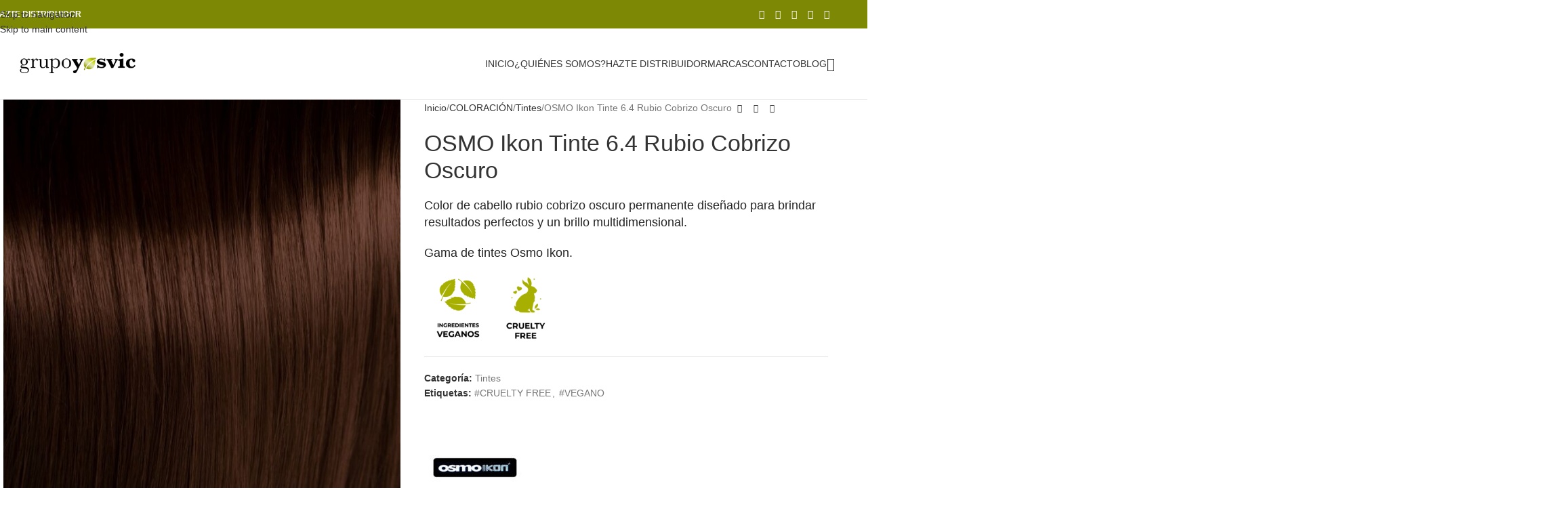

--- FILE ---
content_type: text/html; charset=UTF-8
request_url: https://yosvic.com/producto/osmo-ikon-tinte-6-4-rubio-cobrizo-oscuro/
body_size: 35818
content:
<!DOCTYPE html><html lang="es"><head><script data-no-optimize="1">var litespeed_docref=sessionStorage.getItem("litespeed_docref");litespeed_docref&&(Object.defineProperty(document,"referrer",{get:function(){return litespeed_docref}}),sessionStorage.removeItem("litespeed_docref"));</script> <meta charset="UTF-8"><link rel="profile" href="https://gmpg.org/xfn/11"><link rel="pingback" href="https://yosvic.com/xmlrpc.php"><meta name='robots' content='index, follow, max-image-preview:large, max-snippet:-1, max-video-preview:-1' />
 <script id="google_gtagjs-js-consent-mode-data-layer" type="litespeed/javascript">window.dataLayer=window.dataLayer||[];function gtag(){dataLayer.push(arguments)}
gtag('consent','default',{"ad_personalization":"denied","ad_storage":"denied","ad_user_data":"denied","analytics_storage":"denied","functionality_storage":"denied","security_storage":"denied","personalization_storage":"denied","region":["AT","BE","BG","CH","CY","CZ","DE","DK","EE","ES","FI","FR","GB","GR","HR","HU","IE","IS","IT","LI","LT","LU","LV","MT","NL","NO","PL","PT","RO","SE","SI","SK"],"wait_for_update":500});window._googlesitekitConsentCategoryMap={"statistics":["analytics_storage"],"marketing":["ad_storage","ad_user_data","ad_personalization"],"functional":["functionality_storage","security_storage"],"preferences":["personalization_storage"]};window._googlesitekitConsents={"ad_personalization":"denied","ad_storage":"denied","ad_user_data":"denied","analytics_storage":"denied","functionality_storage":"denied","security_storage":"denied","personalization_storage":"denied","region":["AT","BE","BG","CH","CY","CZ","DE","DK","EE","ES","FI","FR","GB","GR","HR","HU","IE","IS","IT","LI","LT","LU","LV","MT","NL","NO","PL","PT","RO","SE","SI","SK"],"wait_for_update":500}</script> <title>OSMO Ikon Tinte 6.4 Rubio Cobrizo Oscuro - Grupo Yosvic</title><meta name="description" content="Tinte Osmo Ikon 6.4 de 100 ml. para el cabello. Con tecnología micro conectiva y con ingredientes de origen natural. Rubio cobrizo oscuro." /><link rel="canonical" href="https://yosvic.com/producto/osmo-ikon-tinte-6-4-rubio-cobrizo-oscuro/" /><meta property="og:locale" content="es_ES" /><meta property="og:type" content="article" /><meta property="og:title" content="OSMO Ikon Tinte 6.4 Rubio Cobrizo Oscuro" /><meta property="og:description" content="Tinte Osmo Ikon 6.4 de 100 ml. para el cabello. Con tecnología micro conectiva y con ingredientes de origen natural. Rubio cobrizo oscuro." /><meta property="og:url" content="https://yosvic.com/producto/osmo-ikon-tinte-6-4-rubio-cobrizo-oscuro/" /><meta property="og:site_name" content="Grupo Yosvic" /><meta property="article:publisher" content="https://www.facebook.com/grupoyosvic/" /><meta property="article:modified_time" content="2022-08-08T09:54:34+00:00" /><meta property="og:image" content="https://yosvic.com/wp-content/uploads/2022/02/OSMO-IKON-DARK-COPPER-BLONDE-64-Custom.jpg" /><meta property="og:image:width" content="717" /><meta property="og:image:height" content="800" /><meta property="og:image:type" content="image/jpeg" /><meta name="twitter:label1" content="Tiempo de lectura" /><meta name="twitter:data1" content="2 minutos" /> <script type="application/ld+json" class="yoast-schema-graph">{"@context":"https://schema.org","@graph":[{"@type":"WebPage","@id":"https://yosvic.com/producto/osmo-ikon-tinte-6-4-rubio-cobrizo-oscuro/","url":"https://yosvic.com/producto/osmo-ikon-tinte-6-4-rubio-cobrizo-oscuro/","name":"OSMO Ikon Tinte 6.4 Rubio Cobrizo Oscuro - Grupo Yosvic","isPartOf":{"@id":"https://yosvic.com/#website"},"primaryImageOfPage":{"@id":"https://yosvic.com/producto/osmo-ikon-tinte-6-4-rubio-cobrizo-oscuro/#primaryimage"},"image":{"@id":"https://yosvic.com/producto/osmo-ikon-tinte-6-4-rubio-cobrizo-oscuro/#primaryimage"},"thumbnailUrl":"https://yosvic.com/wp-content/uploads/2022/02/OSMO-IKON-DARK-COPPER-BLONDE-64-Custom.jpg","datePublished":"2022-02-21T08:23:09+00:00","dateModified":"2022-08-08T09:54:34+00:00","description":"Tinte Osmo Ikon 6.4 de 100 ml. para el cabello. Con tecnología micro conectiva y con ingredientes de origen natural. Rubio cobrizo oscuro.","breadcrumb":{"@id":"https://yosvic.com/producto/osmo-ikon-tinte-6-4-rubio-cobrizo-oscuro/#breadcrumb"},"inLanguage":"es","potentialAction":[{"@type":"ReadAction","target":["https://yosvic.com/producto/osmo-ikon-tinte-6-4-rubio-cobrizo-oscuro/"]}]},{"@type":"ImageObject","inLanguage":"es","@id":"https://yosvic.com/producto/osmo-ikon-tinte-6-4-rubio-cobrizo-oscuro/#primaryimage","url":"https://yosvic.com/wp-content/uploads/2022/02/OSMO-IKON-DARK-COPPER-BLONDE-64-Custom.jpg","contentUrl":"https://yosvic.com/wp-content/uploads/2022/02/OSMO-IKON-DARK-COPPER-BLONDE-64-Custom.jpg","width":717,"height":800,"caption":"OSMO Ikon Tinte 6.4 Rubio Cobrizo Oscuro"},{"@type":"BreadcrumbList","@id":"https://yosvic.com/producto/osmo-ikon-tinte-6-4-rubio-cobrizo-oscuro/#breadcrumb","itemListElement":[{"@type":"ListItem","position":1,"name":"Portada","item":"https://yosvic.com/"},{"@type":"ListItem","position":2,"name":"Catálogo","item":"https://yosvic.com/tienda/"},{"@type":"ListItem","position":3,"name":"OSMO Ikon Tinte 6.4 Rubio Cobrizo Oscuro"}]},{"@type":"WebSite","@id":"https://yosvic.com/#website","url":"https://yosvic.com/","name":"Grupo Yosvic","description":"Distribuidora de productos de peluquería y barbería","publisher":{"@id":"https://yosvic.com/#organization"},"alternateName":"Yosvic España","potentialAction":[{"@type":"SearchAction","target":{"@type":"EntryPoint","urlTemplate":"https://yosvic.com/?s={search_term_string}"},"query-input":{"@type":"PropertyValueSpecification","valueRequired":true,"valueName":"search_term_string"}}],"inLanguage":"es"},{"@type":"Organization","@id":"https://yosvic.com/#organization","name":"YOSVIC ESPAÑA SL","alternateName":"Grupo Yosvic","url":"https://yosvic.com/","logo":{"@type":"ImageObject","inLanguage":"es","@id":"https://yosvic.com/#/schema/logo/image/","url":"https://yosvic.com/wp-content/uploads/2022/03/logo-yosvic-negro-300-PX.png","contentUrl":"https://yosvic.com/wp-content/uploads/2022/03/logo-yosvic-negro-300-PX.png","width":300,"height":61,"caption":"YOSVIC ESPAÑA SL"},"image":{"@id":"https://yosvic.com/#/schema/logo/image/"},"sameAs":["https://www.facebook.com/grupoyosvic/","https://www.instagram.com/grupoyosvic/","https://www.youtube.com/channel/UCmFaouDlDT6uxxzNxI61jHA/videos","https://es.linkedin.com/company/yosvic"]}]}</script> <link rel='dns-prefetch' href='//www.googletagmanager.com' /><link rel='dns-prefetch' href='//fonts.googleapis.com' /><link rel="alternate" type="application/rss+xml" title="Grupo Yosvic &raquo; Feed" href="https://yosvic.com/feed/" /><link rel="alternate" type="application/rss+xml" title="Grupo Yosvic &raquo; Feed de los comentarios" href="https://yosvic.com/comments/feed/" /><link rel="alternate" title="oEmbed (JSON)" type="application/json+oembed" href="https://yosvic.com/wp-json/oembed/1.0/embed?url=https%3A%2F%2Fyosvic.com%2Fproducto%2Fosmo-ikon-tinte-6-4-rubio-cobrizo-oscuro%2F" /><link rel="alternate" title="oEmbed (XML)" type="text/xml+oembed" href="https://yosvic.com/wp-json/oembed/1.0/embed?url=https%3A%2F%2Fyosvic.com%2Fproducto%2Fosmo-ikon-tinte-6-4-rubio-cobrizo-oscuro%2F&#038;format=xml" /><style id='wp-img-auto-sizes-contain-inline-css' type='text/css'>img:is([sizes=auto i],[sizes^="auto," i]){contain-intrinsic-size:3000px 1500px}
/*# sourceURL=wp-img-auto-sizes-contain-inline-css */</style><link data-optimized="2" rel="stylesheet" href="https://yosvic.com/wp-content/litespeed/css/564e7e22628876799c40f7fedfc0d3e1.css?ver=03405" /><style id='wp-block-heading-inline-css' type='text/css'>h1:where(.wp-block-heading).has-background,h2:where(.wp-block-heading).has-background,h3:where(.wp-block-heading).has-background,h4:where(.wp-block-heading).has-background,h5:where(.wp-block-heading).has-background,h6:where(.wp-block-heading).has-background{padding:1.25em 2.375em}h1.has-text-align-left[style*=writing-mode]:where([style*=vertical-lr]),h1.has-text-align-right[style*=writing-mode]:where([style*=vertical-rl]),h2.has-text-align-left[style*=writing-mode]:where([style*=vertical-lr]),h2.has-text-align-right[style*=writing-mode]:where([style*=vertical-rl]),h3.has-text-align-left[style*=writing-mode]:where([style*=vertical-lr]),h3.has-text-align-right[style*=writing-mode]:where([style*=vertical-rl]),h4.has-text-align-left[style*=writing-mode]:where([style*=vertical-lr]),h4.has-text-align-right[style*=writing-mode]:where([style*=vertical-rl]),h5.has-text-align-left[style*=writing-mode]:where([style*=vertical-lr]),h5.has-text-align-right[style*=writing-mode]:where([style*=vertical-rl]),h6.has-text-align-left[style*=writing-mode]:where([style*=vertical-lr]),h6.has-text-align-right[style*=writing-mode]:where([style*=vertical-rl]){rotate:180deg}
/*# sourceURL=https://yosvic.com/wp-includes/blocks/heading/style.min.css */</style><style id='wp-block-latest-posts-inline-css' type='text/css'>.wp-block-latest-posts{box-sizing:border-box}.wp-block-latest-posts.alignleft{margin-right:2em}.wp-block-latest-posts.alignright{margin-left:2em}.wp-block-latest-posts.wp-block-latest-posts__list{list-style:none}.wp-block-latest-posts.wp-block-latest-posts__list li{clear:both;overflow-wrap:break-word}.wp-block-latest-posts.is-grid{display:flex;flex-wrap:wrap}.wp-block-latest-posts.is-grid li{margin:0 1.25em 1.25em 0;width:100%}@media (min-width:600px){.wp-block-latest-posts.columns-2 li{width:calc(50% - .625em)}.wp-block-latest-posts.columns-2 li:nth-child(2n){margin-right:0}.wp-block-latest-posts.columns-3 li{width:calc(33.33333% - .83333em)}.wp-block-latest-posts.columns-3 li:nth-child(3n){margin-right:0}.wp-block-latest-posts.columns-4 li{width:calc(25% - .9375em)}.wp-block-latest-posts.columns-4 li:nth-child(4n){margin-right:0}.wp-block-latest-posts.columns-5 li{width:calc(20% - 1em)}.wp-block-latest-posts.columns-5 li:nth-child(5n){margin-right:0}.wp-block-latest-posts.columns-6 li{width:calc(16.66667% - 1.04167em)}.wp-block-latest-posts.columns-6 li:nth-child(6n){margin-right:0}}:root :where(.wp-block-latest-posts.is-grid){padding:0}:root :where(.wp-block-latest-posts.wp-block-latest-posts__list){padding-left:0}.wp-block-latest-posts__post-author,.wp-block-latest-posts__post-date{display:block;font-size:.8125em}.wp-block-latest-posts__post-excerpt,.wp-block-latest-posts__post-full-content{margin-bottom:1em;margin-top:.5em}.wp-block-latest-posts__featured-image a{display:inline-block}.wp-block-latest-posts__featured-image img{height:auto;max-width:100%;width:auto}.wp-block-latest-posts__featured-image.alignleft{float:left;margin-right:1em}.wp-block-latest-posts__featured-image.alignright{float:right;margin-left:1em}.wp-block-latest-posts__featured-image.aligncenter{margin-bottom:1em;text-align:center}
/*# sourceURL=https://yosvic.com/wp-includes/blocks/latest-posts/style.min.css */</style><style id='global-styles-inline-css' type='text/css'>:root{--wp--preset--aspect-ratio--square: 1;--wp--preset--aspect-ratio--4-3: 4/3;--wp--preset--aspect-ratio--3-4: 3/4;--wp--preset--aspect-ratio--3-2: 3/2;--wp--preset--aspect-ratio--2-3: 2/3;--wp--preset--aspect-ratio--16-9: 16/9;--wp--preset--aspect-ratio--9-16: 9/16;--wp--preset--color--black: #000000;--wp--preset--color--cyan-bluish-gray: #abb8c3;--wp--preset--color--white: #ffffff;--wp--preset--color--pale-pink: #f78da7;--wp--preset--color--vivid-red: #cf2e2e;--wp--preset--color--luminous-vivid-orange: #ff6900;--wp--preset--color--luminous-vivid-amber: #fcb900;--wp--preset--color--light-green-cyan: #7bdcb5;--wp--preset--color--vivid-green-cyan: #00d084;--wp--preset--color--pale-cyan-blue: #8ed1fc;--wp--preset--color--vivid-cyan-blue: #0693e3;--wp--preset--color--vivid-purple: #9b51e0;--wp--preset--gradient--vivid-cyan-blue-to-vivid-purple: linear-gradient(135deg,rgb(6,147,227) 0%,rgb(155,81,224) 100%);--wp--preset--gradient--light-green-cyan-to-vivid-green-cyan: linear-gradient(135deg,rgb(122,220,180) 0%,rgb(0,208,130) 100%);--wp--preset--gradient--luminous-vivid-amber-to-luminous-vivid-orange: linear-gradient(135deg,rgb(252,185,0) 0%,rgb(255,105,0) 100%);--wp--preset--gradient--luminous-vivid-orange-to-vivid-red: linear-gradient(135deg,rgb(255,105,0) 0%,rgb(207,46,46) 100%);--wp--preset--gradient--very-light-gray-to-cyan-bluish-gray: linear-gradient(135deg,rgb(238,238,238) 0%,rgb(169,184,195) 100%);--wp--preset--gradient--cool-to-warm-spectrum: linear-gradient(135deg,rgb(74,234,220) 0%,rgb(151,120,209) 20%,rgb(207,42,186) 40%,rgb(238,44,130) 60%,rgb(251,105,98) 80%,rgb(254,248,76) 100%);--wp--preset--gradient--blush-light-purple: linear-gradient(135deg,rgb(255,206,236) 0%,rgb(152,150,240) 100%);--wp--preset--gradient--blush-bordeaux: linear-gradient(135deg,rgb(254,205,165) 0%,rgb(254,45,45) 50%,rgb(107,0,62) 100%);--wp--preset--gradient--luminous-dusk: linear-gradient(135deg,rgb(255,203,112) 0%,rgb(199,81,192) 50%,rgb(65,88,208) 100%);--wp--preset--gradient--pale-ocean: linear-gradient(135deg,rgb(255,245,203) 0%,rgb(182,227,212) 50%,rgb(51,167,181) 100%);--wp--preset--gradient--electric-grass: linear-gradient(135deg,rgb(202,248,128) 0%,rgb(113,206,126) 100%);--wp--preset--gradient--midnight: linear-gradient(135deg,rgb(2,3,129) 0%,rgb(40,116,252) 100%);--wp--preset--font-size--small: 13px;--wp--preset--font-size--medium: 20px;--wp--preset--font-size--large: 36px;--wp--preset--font-size--x-large: 42px;--wp--preset--spacing--20: 0.44rem;--wp--preset--spacing--30: 0.67rem;--wp--preset--spacing--40: 1rem;--wp--preset--spacing--50: 1.5rem;--wp--preset--spacing--60: 2.25rem;--wp--preset--spacing--70: 3.38rem;--wp--preset--spacing--80: 5.06rem;--wp--preset--shadow--natural: 6px 6px 9px rgba(0, 0, 0, 0.2);--wp--preset--shadow--deep: 12px 12px 50px rgba(0, 0, 0, 0.4);--wp--preset--shadow--sharp: 6px 6px 0px rgba(0, 0, 0, 0.2);--wp--preset--shadow--outlined: 6px 6px 0px -3px rgb(255, 255, 255), 6px 6px rgb(0, 0, 0);--wp--preset--shadow--crisp: 6px 6px 0px rgb(0, 0, 0);}:where(body) { margin: 0; }.wp-site-blocks > .alignleft { float: left; margin-right: 2em; }.wp-site-blocks > .alignright { float: right; margin-left: 2em; }.wp-site-blocks > .aligncenter { justify-content: center; margin-left: auto; margin-right: auto; }:where(.is-layout-flex){gap: 0.5em;}:where(.is-layout-grid){gap: 0.5em;}.is-layout-flow > .alignleft{float: left;margin-inline-start: 0;margin-inline-end: 2em;}.is-layout-flow > .alignright{float: right;margin-inline-start: 2em;margin-inline-end: 0;}.is-layout-flow > .aligncenter{margin-left: auto !important;margin-right: auto !important;}.is-layout-constrained > .alignleft{float: left;margin-inline-start: 0;margin-inline-end: 2em;}.is-layout-constrained > .alignright{float: right;margin-inline-start: 2em;margin-inline-end: 0;}.is-layout-constrained > .aligncenter{margin-left: auto !important;margin-right: auto !important;}.is-layout-constrained > :where(:not(.alignleft):not(.alignright):not(.alignfull)){margin-left: auto !important;margin-right: auto !important;}body .is-layout-flex{display: flex;}.is-layout-flex{flex-wrap: wrap;align-items: center;}.is-layout-flex > :is(*, div){margin: 0;}body .is-layout-grid{display: grid;}.is-layout-grid > :is(*, div){margin: 0;}body{padding-top: 0px;padding-right: 0px;padding-bottom: 0px;padding-left: 0px;}a:where(:not(.wp-element-button)){text-decoration: none;}:root :where(.wp-element-button, .wp-block-button__link){background-color: #32373c;border-width: 0;color: #fff;font-family: inherit;font-size: inherit;font-style: inherit;font-weight: inherit;letter-spacing: inherit;line-height: inherit;padding-top: calc(0.667em + 2px);padding-right: calc(1.333em + 2px);padding-bottom: calc(0.667em + 2px);padding-left: calc(1.333em + 2px);text-decoration: none;text-transform: inherit;}.has-black-color{color: var(--wp--preset--color--black) !important;}.has-cyan-bluish-gray-color{color: var(--wp--preset--color--cyan-bluish-gray) !important;}.has-white-color{color: var(--wp--preset--color--white) !important;}.has-pale-pink-color{color: var(--wp--preset--color--pale-pink) !important;}.has-vivid-red-color{color: var(--wp--preset--color--vivid-red) !important;}.has-luminous-vivid-orange-color{color: var(--wp--preset--color--luminous-vivid-orange) !important;}.has-luminous-vivid-amber-color{color: var(--wp--preset--color--luminous-vivid-amber) !important;}.has-light-green-cyan-color{color: var(--wp--preset--color--light-green-cyan) !important;}.has-vivid-green-cyan-color{color: var(--wp--preset--color--vivid-green-cyan) !important;}.has-pale-cyan-blue-color{color: var(--wp--preset--color--pale-cyan-blue) !important;}.has-vivid-cyan-blue-color{color: var(--wp--preset--color--vivid-cyan-blue) !important;}.has-vivid-purple-color{color: var(--wp--preset--color--vivid-purple) !important;}.has-black-background-color{background-color: var(--wp--preset--color--black) !important;}.has-cyan-bluish-gray-background-color{background-color: var(--wp--preset--color--cyan-bluish-gray) !important;}.has-white-background-color{background-color: var(--wp--preset--color--white) !important;}.has-pale-pink-background-color{background-color: var(--wp--preset--color--pale-pink) !important;}.has-vivid-red-background-color{background-color: var(--wp--preset--color--vivid-red) !important;}.has-luminous-vivid-orange-background-color{background-color: var(--wp--preset--color--luminous-vivid-orange) !important;}.has-luminous-vivid-amber-background-color{background-color: var(--wp--preset--color--luminous-vivid-amber) !important;}.has-light-green-cyan-background-color{background-color: var(--wp--preset--color--light-green-cyan) !important;}.has-vivid-green-cyan-background-color{background-color: var(--wp--preset--color--vivid-green-cyan) !important;}.has-pale-cyan-blue-background-color{background-color: var(--wp--preset--color--pale-cyan-blue) !important;}.has-vivid-cyan-blue-background-color{background-color: var(--wp--preset--color--vivid-cyan-blue) !important;}.has-vivid-purple-background-color{background-color: var(--wp--preset--color--vivid-purple) !important;}.has-black-border-color{border-color: var(--wp--preset--color--black) !important;}.has-cyan-bluish-gray-border-color{border-color: var(--wp--preset--color--cyan-bluish-gray) !important;}.has-white-border-color{border-color: var(--wp--preset--color--white) !important;}.has-pale-pink-border-color{border-color: var(--wp--preset--color--pale-pink) !important;}.has-vivid-red-border-color{border-color: var(--wp--preset--color--vivid-red) !important;}.has-luminous-vivid-orange-border-color{border-color: var(--wp--preset--color--luminous-vivid-orange) !important;}.has-luminous-vivid-amber-border-color{border-color: var(--wp--preset--color--luminous-vivid-amber) !important;}.has-light-green-cyan-border-color{border-color: var(--wp--preset--color--light-green-cyan) !important;}.has-vivid-green-cyan-border-color{border-color: var(--wp--preset--color--vivid-green-cyan) !important;}.has-pale-cyan-blue-border-color{border-color: var(--wp--preset--color--pale-cyan-blue) !important;}.has-vivid-cyan-blue-border-color{border-color: var(--wp--preset--color--vivid-cyan-blue) !important;}.has-vivid-purple-border-color{border-color: var(--wp--preset--color--vivid-purple) !important;}.has-vivid-cyan-blue-to-vivid-purple-gradient-background{background: var(--wp--preset--gradient--vivid-cyan-blue-to-vivid-purple) !important;}.has-light-green-cyan-to-vivid-green-cyan-gradient-background{background: var(--wp--preset--gradient--light-green-cyan-to-vivid-green-cyan) !important;}.has-luminous-vivid-amber-to-luminous-vivid-orange-gradient-background{background: var(--wp--preset--gradient--luminous-vivid-amber-to-luminous-vivid-orange) !important;}.has-luminous-vivid-orange-to-vivid-red-gradient-background{background: var(--wp--preset--gradient--luminous-vivid-orange-to-vivid-red) !important;}.has-very-light-gray-to-cyan-bluish-gray-gradient-background{background: var(--wp--preset--gradient--very-light-gray-to-cyan-bluish-gray) !important;}.has-cool-to-warm-spectrum-gradient-background{background: var(--wp--preset--gradient--cool-to-warm-spectrum) !important;}.has-blush-light-purple-gradient-background{background: var(--wp--preset--gradient--blush-light-purple) !important;}.has-blush-bordeaux-gradient-background{background: var(--wp--preset--gradient--blush-bordeaux) !important;}.has-luminous-dusk-gradient-background{background: var(--wp--preset--gradient--luminous-dusk) !important;}.has-pale-ocean-gradient-background{background: var(--wp--preset--gradient--pale-ocean) !important;}.has-electric-grass-gradient-background{background: var(--wp--preset--gradient--electric-grass) !important;}.has-midnight-gradient-background{background: var(--wp--preset--gradient--midnight) !important;}.has-small-font-size{font-size: var(--wp--preset--font-size--small) !important;}.has-medium-font-size{font-size: var(--wp--preset--font-size--medium) !important;}.has-large-font-size{font-size: var(--wp--preset--font-size--large) !important;}.has-x-large-font-size{font-size: var(--wp--preset--font-size--x-large) !important;}
/*# sourceURL=global-styles-inline-css */</style><style id='woocommerce-inline-inline-css' type='text/css'>.woocommerce form .form-row .required { visibility: visible; }
/*# sourceURL=woocommerce-inline-inline-css */</style><style id='yith-wcan-shortcodes-inline-css' type='text/css'>:root{
	--yith-wcan-filters_colors_titles: #434343;
	--yith-wcan-filters_colors_background: #FFFFFF;
	--yith-wcan-filters_colors_accent: #A7144C;
	--yith-wcan-filters_colors_accent_r: 167;
	--yith-wcan-filters_colors_accent_g: 20;
	--yith-wcan-filters_colors_accent_b: 76;
	--yith-wcan-color_swatches_border_radius: 100%;
	--yith-wcan-color_swatches_size: 30px;
	--yith-wcan-labels_style_background: #FFFFFF;
	--yith-wcan-labels_style_background_hover: #A7144C;
	--yith-wcan-labels_style_background_active: #A7144C;
	--yith-wcan-labels_style_text: #434343;
	--yith-wcan-labels_style_text_hover: #FFFFFF;
	--yith-wcan-labels_style_text_active: #FFFFFF;
	--yith-wcan-anchors_style_text: #434343;
	--yith-wcan-anchors_style_text_hover: #A7144C;
	--yith-wcan-anchors_style_text_active: #A7144C;
}
/*# sourceURL=yith-wcan-shortcodes-inline-css */</style> <script type="litespeed/javascript" data-src="https://yosvic.com/wp-includes/js/jquery/jquery.min.js" id="jquery-core-js"></script> <script id="wc-add-to-cart-js-extra" type="litespeed/javascript">var wc_add_to_cart_params={"ajax_url":"/wp-admin/admin-ajax.php","wc_ajax_url":"/?wc-ajax=%%endpoint%%","i18n_view_cart":"Ver carrito","cart_url":"https://yosvic.com/?page_id=11","is_cart":"","cart_redirect_after_add":"no"}</script> <script id="wc-single-product-js-extra" type="litespeed/javascript">var wc_single_product_params={"i18n_required_rating_text":"Por favor elige una puntuaci\u00f3n","i18n_rating_options":["1 de 5 estrellas","2 de 5 estrellas","3 de 5 estrellas","4 de 5 estrellas","5 de 5 estrellas"],"i18n_product_gallery_trigger_text":"Ver galer\u00eda de im\u00e1genes a pantalla completa","review_rating_required":"yes","flexslider":{"rtl":!1,"animation":"slide","smoothHeight":!0,"directionNav":!1,"controlNav":"thumbnails","slideshow":!1,"animationSpeed":500,"animationLoop":!1,"allowOneSlide":!1},"zoom_enabled":"","zoom_options":[],"photoswipe_enabled":"","photoswipe_options":{"shareEl":!1,"closeOnScroll":!1,"history":!1,"hideAnimationDuration":0,"showAnimationDuration":0},"flexslider_enabled":""}</script> <script id="woocommerce-js-extra" type="litespeed/javascript">var woocommerce_params={"ajax_url":"/wp-admin/admin-ajax.php","wc_ajax_url":"/?wc-ajax=%%endpoint%%","i18n_password_show":"Mostrar contrase\u00f1a","i18n_password_hide":"Ocultar contrase\u00f1a"}</script> 
 <script type="litespeed/javascript" data-src="https://www.googletagmanager.com/gtag/js?id=GT-NCLV4VH" id="google_gtagjs-js"></script> <script id="google_gtagjs-js-after" type="litespeed/javascript">window.dataLayer=window.dataLayer||[];function gtag(){dataLayer.push(arguments)}
gtag("set","linker",{"domains":["yosvic.com"]});gtag("js",new Date());gtag("set","developer_id.dZTNiMT",!0);gtag("config","GT-NCLV4VH",{"googlesitekit_post_type":"product"})</script> <script></script><link rel="https://api.w.org/" href="https://yosvic.com/wp-json/" /><link rel="alternate" title="JSON" type="application/json" href="https://yosvic.com/wp-json/wp/v2/product/8781" /><link rel="EditURI" type="application/rsd+xml" title="RSD" href="https://yosvic.com/xmlrpc.php?rsd" /><meta name="generator" content="WordPress 6.9" /><meta name="generator" content="WooCommerce 10.0.5" /><link rel='shortlink' href='https://yosvic.com/?p=8781' /><meta name="generator" content="Site Kit by Google 1.168.0" /><style>.cmplz-hidden {
					display: none !important;
				}</style><meta name="viewport" content="width=device-width, initial-scale=1.0, maximum-scale=1.0, user-scalable=no">
<noscript><style>.woocommerce-product-gallery{ opacity: 1 !important; }</style></noscript><style>.woocommerce div.product .cart.variations_form .tawcvs-swatches,
                .woocommerce:not(.archive) li.product .cart.variations_form .tawcvs-swatches,
                .woocommerce.single-product .cart.variations_form .tawcvs-swatches,
                .wc-product-table-wrapper .cart.variations_form .tawcvs-swatches,
                .woocommerce.archive .cart.variations_form .tawcvs-swatches {
                    margin-top: 0px;
                    margin-right: 15px;
                    margin-bottom: 15px;
                    margin-left: 0px;
                    padding-top: 0px;
                    padding-right: 0px;
                    padding-bottom: 0px;
                    padding-left: 0px;
                }

                .woocommerce div.product .cart.variations_form .tawcvs-swatches .swatch-item-wrapper,
                .woocommerce:not(.archive) li.product .cart.variations_form .tawcvs-swatches .swatch-item-wrapper,
                .woocommerce.single-product .cart.variations_form .tawcvs-swatches .swatch-item-wrapper,
                .wc-product-table-wrapper .cart.variations_form .tawcvs-swatches .swatch-item-wrapper,
                .woocommerce.archive .cart.variations_form .tawcvs-swatches .swatch-item-wrapper {
                 margin-top: 0px !important;
                    margin-right: 15px !important;
                    margin-bottom: 15px !important;
                    margin-left: 0px !important;
                    padding-top: 0px !important;
                    padding-right: 0px !important;
                    padding-bottom: 0px !important;
                    padding-left: 0px !important;
                }

                /*tooltip*/
                .woocommerce div.product .cart.variations_form .tawcvs-swatches .swatch .swatch__tooltip,
                .woocommerce:not(.archive) li.product .cart.variations_form .tawcvs-swatches .swatch .swatch__tooltip,
                .woocommerce.single-product .cart.variations_form .tawcvs-swatches .swatch .swatch__tooltip,
                .wc-product-table-wrapper .cart.variations_form .tawcvs-swatches .swatch .swatch__tooltip,
                .woocommerce.archive .cart.variations_form .tawcvs-swatches .swatch .swatch__tooltip {
                 width: px;
                    max-width: px;
                    line-height: 1;
                }</style><meta name="generator" content="Powered by WPBakery Page Builder - drag and drop page builder for WordPress."/><meta name="generator" content="Powered by Slider Revolution 6.7.35 - responsive, Mobile-Friendly Slider Plugin for WordPress with comfortable drag and drop interface." /><link rel="icon" href="https://yosvic.com/wp-content/uploads/2024/01/cropped-logo-yosvic-negro-cuadrado-32x32.png" sizes="32x32" /><link rel="icon" href="https://yosvic.com/wp-content/uploads/2024/01/cropped-logo-yosvic-negro-cuadrado-192x192.png" sizes="192x192" /><link rel="apple-touch-icon" href="https://yosvic.com/wp-content/uploads/2024/01/cropped-logo-yosvic-negro-cuadrado-180x180.png" /><meta name="msapplication-TileImage" content="https://yosvic.com/wp-content/uploads/2024/01/cropped-logo-yosvic-negro-cuadrado-270x270.png" /> <script type="litespeed/javascript">function setREVStartSize(e){window.RSIW=window.RSIW===undefined?window.innerWidth:window.RSIW;window.RSIH=window.RSIH===undefined?window.innerHeight:window.RSIH;try{var pw=document.getElementById(e.c).parentNode.offsetWidth,newh;pw=pw===0||isNaN(pw)||(e.l=="fullwidth"||e.layout=="fullwidth")?window.RSIW:pw;e.tabw=e.tabw===undefined?0:parseInt(e.tabw);e.thumbw=e.thumbw===undefined?0:parseInt(e.thumbw);e.tabh=e.tabh===undefined?0:parseInt(e.tabh);e.thumbh=e.thumbh===undefined?0:parseInt(e.thumbh);e.tabhide=e.tabhide===undefined?0:parseInt(e.tabhide);e.thumbhide=e.thumbhide===undefined?0:parseInt(e.thumbhide);e.mh=e.mh===undefined||e.mh==""||e.mh==="auto"?0:parseInt(e.mh,0);if(e.layout==="fullscreen"||e.l==="fullscreen")
newh=Math.max(e.mh,window.RSIH);else{e.gw=Array.isArray(e.gw)?e.gw:[e.gw];for(var i in e.rl)if(e.gw[i]===undefined||e.gw[i]===0)e.gw[i]=e.gw[i-1];e.gh=e.el===undefined||e.el===""||(Array.isArray(e.el)&&e.el.length==0)?e.gh:e.el;e.gh=Array.isArray(e.gh)?e.gh:[e.gh];for(var i in e.rl)if(e.gh[i]===undefined||e.gh[i]===0)e.gh[i]=e.gh[i-1];var nl=new Array(e.rl.length),ix=0,sl;e.tabw=e.tabhide>=pw?0:e.tabw;e.thumbw=e.thumbhide>=pw?0:e.thumbw;e.tabh=e.tabhide>=pw?0:e.tabh;e.thumbh=e.thumbhide>=pw?0:e.thumbh;for(var i in e.rl)nl[i]=e.rl[i]<window.RSIW?0:e.rl[i];sl=nl[0];for(var i in nl)if(sl>nl[i]&&nl[i]>0){sl=nl[i];ix=i}
var m=pw>(e.gw[ix]+e.tabw+e.thumbw)?1:(pw-(e.tabw+e.thumbw))/(e.gw[ix]);newh=(e.gh[ix]*m)+(e.tabh+e.thumbh)}
var el=document.getElementById(e.c);if(el!==null&&el)el.style.height=newh+"px";el=document.getElementById(e.c+"_wrapper");if(el!==null&&el){el.style.height=newh+"px";el.style.display="block"}}catch(e){console.log("Failure at Presize of Slider:"+e)}}</script> <style type="text/css" id="wp-custom-css">.product-label.featured {
    background-color: rgba(166, 178, 6, 1);
}
/*ocultar autor de blog*/
.meta-author{display:none !important;}

.pwb-brand-description{display: none;}
.product-label.out-of-stock {
       border: 1px solid red;
}
input[type='email'] {
   
    background-color: white;
   
}
.term-description{display:none;}

.wp-block-separator {
    border-top: 3px solid;
    border-bottom: 2px solid;
    max-width: 87px;
    margin-top: 27px;
	color:#a6b206;
}

.pswp__bg{opacity:0.5 !important;}

.vc_custom_1701346074351{margin-top: -26px !important
	;}</style><style></style><noscript><style>.wpb_animate_when_almost_visible { opacity: 1; }</style></noscript><style id="wd-style-default_header-css" data-type="wd-style-default_header">:root{
	--wd-top-bar-h: 42px;
	--wd-top-bar-sm-h: 40px;
	--wd-top-bar-sticky-h: .00001px;
	--wd-top-bar-brd-w: .00001px;

	--wd-header-general-h: 104px;
	--wd-header-general-sm-h: 60px;
	--wd-header-general-sticky-h: 60px;
	--wd-header-general-brd-w: 1px;

	--wd-header-bottom-h: 50px;
	--wd-header-bottom-sm-h: .00001px;
	--wd-header-bottom-sticky-h: .00001px;
	--wd-header-bottom-brd-w: .00001px;

	--wd-header-clone-h: .00001px;

	--wd-header-brd-w: calc(var(--wd-top-bar-brd-w) + var(--wd-header-general-brd-w) + var(--wd-header-bottom-brd-w));
	--wd-header-h: calc(var(--wd-top-bar-h) + var(--wd-header-general-h) + var(--wd-header-bottom-h) + var(--wd-header-brd-w));
	--wd-header-sticky-h: calc(var(--wd-top-bar-sticky-h) + var(--wd-header-general-sticky-h) + var(--wd-header-bottom-sticky-h) + var(--wd-header-clone-h) + var(--wd-header-brd-w));
	--wd-header-sm-h: calc(var(--wd-top-bar-sm-h) + var(--wd-header-general-sm-h) + var(--wd-header-bottom-sm-h) + var(--wd-header-brd-w));
}

.whb-top-bar .wd-dropdown {
	margin-top: 0px;
}

.whb-top-bar .wd-dropdown:after {
	height: 11px;
}


.whb-sticked .whb-general-header .wd-dropdown:not(.sub-sub-menu) {
	margin-top: 9px;
}

.whb-sticked .whb-general-header .wd-dropdown:not(.sub-sub-menu):after {
	height: 20px;
}


:root:has(.whb-general-header.whb-border-boxed) {
	--wd-header-general-brd-w: .00001px;
}

@media (max-width: 1024px) {
:root:has(.whb-general-header.whb-hidden-mobile) {
	--wd-header-general-brd-w: .00001px;
}
}


.whb-header-bottom .wd-dropdown {
	margin-top: 4px;
}

.whb-header-bottom .wd-dropdown:after {
	height: 15px;
}



		
.whb-top-bar {
	background-color: rgba(125, 136, 5, 1);
}

.whb-gyv3syhkjfqoaevrj2lc form.searchform {
	--wd-form-height: 42px;
}
.whb-general-header {
	border-color: rgba(129, 129, 129, 0.2);border-bottom-width: 1px;border-bottom-style: solid;
}</style><style id="wd-style-theme_settings_default-css" data-type="wd-style-theme_settings_default">@font-face {
	font-weight: normal;
	font-style: normal;
	font-family: "woodmart-font";
	src: url("//yosvic.com/wp-content/themes/woodmart/fonts/woodmart-font-1-400.woff2?v=8.3.8") format("woff2");
}

@font-face {
	font-family: "star";
	font-weight: 400;
	font-style: normal;
	src: url("//yosvic.com/wp-content/plugins/woocommerce/assets/fonts/star.eot?#iefix") format("embedded-opentype"), url("//yosvic.com/wp-content/plugins/woocommerce/assets/fonts/star.woff") format("woff"), url("//yosvic.com/wp-content/plugins/woocommerce/assets/fonts/star.ttf") format("truetype"), url("//yosvic.com/wp-content/plugins/woocommerce/assets/fonts/star.svg#star") format("svg");
}

@font-face {
	font-family: "WooCommerce";
	font-weight: 400;
	font-style: normal;
	src: url("//yosvic.com/wp-content/plugins/woocommerce/assets/fonts/WooCommerce.eot?#iefix") format("embedded-opentype"), url("//yosvic.com/wp-content/plugins/woocommerce/assets/fonts/WooCommerce.woff") format("woff"), url("//yosvic.com/wp-content/plugins/woocommerce/assets/fonts/WooCommerce.ttf") format("truetype"), url("//yosvic.com/wp-content/plugins/woocommerce/assets/fonts/WooCommerce.svg#WooCommerce") format("svg");
}

:root {
	--wd-text-font: "Karla", Arial, Helvetica, sans-serif;
	--wd-text-font-weight: 400;
	--wd-text-color: #777777;
	--wd-text-font-size: 14px;
	--wd-title-font: "Rosarivo", Arial, Helvetica, sans-serif;
	--wd-title-font-weight: 400;
	--wd-title-color: #242424;
	--wd-entities-title-font: "Rosarivo", Arial, Helvetica, sans-serif;
	--wd-entities-title-font-weight: 400;
	--wd-entities-title-color: rgb(51,51,51);
	--wd-entities-title-color-hover: rgb(51 51 51 / 65%);
	--wd-alternative-font: "Dancing Script", Arial, Helvetica, sans-serif;
	--wd-widget-title-font: "Poppins", Arial, Helvetica, sans-serif;
	--wd-widget-title-font-weight: 600;
	--wd-widget-title-transform: uppercase;
	--wd-widget-title-color: #333;
	--wd-widget-title-font-size: 16px;
	--wd-header-el-font: "Karla", Arial, Helvetica, sans-serif;
	--wd-header-el-font-weight: 400;
	--wd-header-el-transform: uppercase;
	--wd-header-el-font-size: 14px;
	--wd-otl-style: dotted;
	--wd-otl-width: 2px;
	--wd-primary-color: rgb(138,150,5);
	--wd-alternative-color: rgb(101,110,3);
	--btn-default-bgcolor: #f7f7f7;
	--btn-default-bgcolor-hover: #efefef;
	--btn-accented-bgcolor: rgb(166,178,6);
	--btn-accented-bgcolor-hover: rgb(101,110,3);
	--wd-form-brd-width: 2px;
	--notices-success-bg: #459647;
	--notices-success-color: #fff;
	--notices-warning-bg: #E0B252;
	--notices-warning-color: #fff;
	--wd-link-color: #333333;
	--wd-link-color-hover: #242424;
	--wd-sticky-btn-height: 95px;
}
.wd-age-verify-wrap {
	--wd-popup-width: 500px;
}
.wd-popup.wd-promo-popup {
	background-color: #111111;
	background-image: url(https://yosvic.com/wp-content/uploads/2022/05/GRUPO-YOSVIC-YOPARK-FONDO.jpg);
	background-repeat: no-repeat;
	background-size: cover;
	background-position: center center;
}
.wd-promo-popup-wrap {
	--wd-popup-width: 800px;
}
:is(.woodmart-woocommerce-layered-nav, .wd-product-category-filter) .wd-scroll-content {
	max-height: 223px;
}
.wd-page-title .wd-page-title-bg img {
	object-fit: cover;
	object-position: center center;
}
.wd-footer {
	background-color: rgb(10,10,10);
	background-image: none;
}
.mfp-wrap.wd-popup-quick-view-wrap {
	--wd-popup-width: 920px;
}

@media (max-width: 1024px) {
	:root {
		--wd-sticky-btn-height: 95px;
	}

}

@media (max-width: 768.98px) {
	:root {
		--wd-sticky-btn-height: 42px;
	}

}
:root{
--wd-container-w: 1222px;
--wd-form-brd-radius: 0px;
--btn-default-color: #333;
--btn-default-color-hover: #333;
--btn-accented-color: #fff;
--btn-accented-color-hover: #fff;
--btn-default-brd-radius: 0px;
--btn-default-box-shadow: none;
--btn-default-box-shadow-hover: none;
--btn-default-box-shadow-active: none;
--btn-default-bottom: 0px;
--btn-accented-brd-radius: 0px;
--btn-accented-box-shadow: none;
--btn-accented-box-shadow-hover: none;
--btn-accented-box-shadow-active: none;
--btn-accented-bottom: 0px;
--wd-brd-radius: 0px;
}

@media (min-width: 1222px) {
[data-vc-full-width]:not([data-vc-stretch-content]),
:is(.vc_section, .vc_row).wd-section-stretch {
padding-left: calc((100vw - 1222px - var(--wd-sticky-nav-w) - var(--wd-scroll-w)) / 2);
padding-right: calc((100vw - 1222px - var(--wd-sticky-nav-w) - var(--wd-scroll-w)) / 2);
}
}


.wd-page-title {
background-color: #0a0a0a;
}

/*.price {
    display: none !important;
}*/</style><style id='rs-plugin-settings-inline-css' type='text/css'>#rs-demo-id {}
/*# sourceURL=rs-plugin-settings-inline-css */</style></head><body data-cmplz=1 class="wp-singular product-template-default single single-product postid-8781 wp-theme-woodmart wp-child-theme-woodmart-child theme-woodmart woocommerce woocommerce-page woocommerce-no-js yith-wcan-free wrapper-full-width  categories-accordion-on woodmart-ajax-shop-on wd-sticky-btn-on wd-sticky-btn-on-mb wpb-js-composer js-comp-ver-8.5 vc_responsive"> <script type="text/javascript" id="wd-flicker-fix">// Flicker fix.</script> <div class="wd-skip-links">
<a href="#menu-menu-principal" class="wd-skip-navigation btn">
Skip to navigation					</a>
<a href="#main-content" class="wd-skip-content btn">
Skip to main content			</a></div><div class="wd-page-wrapper website-wrapper"><header class="whb-header whb-default_header whb-sticky-shadow whb-scroll-stick whb-sticky-real"><div class="whb-main-header"><div class="whb-row whb-top-bar whb-not-sticky-row whb-with-bg whb-without-border whb-color-dark whb-flex-flex-middle"><div class="container"><div class="whb-flex-row whb-top-bar-inner"><div class="whb-column whb-col-left whb-column5 whb-visible-lg"><div class="wd-header-text reset-last-child whb-6l5y1eay522jehk73pi2"><a href="https://yosvic.com/hazte-distribuidor/"><strong style="color: #ffffff;">HAZTE DISTRIBUIDOR</strong></a></div></div><div class="whb-column whb-col-center whb-column6 whb-visible-lg whb-empty-column"></div><div class="whb-column whb-col-right whb-column7 whb-visible-lg"><div
class=" wd-social-icons  wd-style-default wd-size-small social-follow wd-shape-circle  whb-61qbocnh2ezx7e7al7jd color-scheme-light text-center">
<a rel="noopener noreferrer nofollow" href="https://www.facebook.com/grupoyosvic/" target="_blank" class=" wd-social-icon social-facebook" aria-label="Facebook social link">
<span class="wd-icon"></span>
</a>
<a rel="noopener noreferrer nofollow" href="https://www.instagram.com/grupoyosvic/" target="_blank" class=" wd-social-icon social-instagram" aria-label="Instagram social link">
<span class="wd-icon"></span>
</a>
<a rel="noopener noreferrer nofollow" href="https://www.youtube.com/channel/UCmFaouDlDT6uxxzNxI61jHA/videos" target="_blank" class=" wd-social-icon social-youtube" aria-label="YouTube social link">
<span class="wd-icon"></span>
</a>
<a rel="noopener noreferrer nofollow" href="https://es.linkedin.com/company/yosvic" target="_blank" class=" wd-social-icon social-linkedin" aria-label="Linkedin social link">
<span class="wd-icon"></span>
</a>
<a rel="noopener noreferrer nofollow" href="https://www.tiktok.com/@grupoyosvic?" target="_blank" class=" wd-social-icon social-tiktok" aria-label="TikTok social link">
<span class="wd-icon"></span>
</a></div></div><div class="whb-column whb-col-mobile whb-column_mobile1 whb-hidden-lg"><div
class=" wd-social-icons  wd-style-default wd-size-small social-follow wd-shape-circle  whb-nugd58vqvv5sdr3bc5dd color-scheme-light text-center">
<a rel="noopener noreferrer nofollow" href="https://www.facebook.com/grupoyosvic/" target="_blank" class=" wd-social-icon social-facebook" aria-label="Facebook social link">
<span class="wd-icon"></span>
</a>
<a rel="noopener noreferrer nofollow" href="https://www.instagram.com/grupoyosvic/" target="_blank" class=" wd-social-icon social-instagram" aria-label="Instagram social link">
<span class="wd-icon"></span>
</a>
<a rel="noopener noreferrer nofollow" href="https://www.youtube.com/channel/UCmFaouDlDT6uxxzNxI61jHA/videos" target="_blank" class=" wd-social-icon social-youtube" aria-label="YouTube social link">
<span class="wd-icon"></span>
</a>
<a rel="noopener noreferrer nofollow" href="https://es.linkedin.com/company/yosvic" target="_blank" class=" wd-social-icon social-linkedin" aria-label="Linkedin social link">
<span class="wd-icon"></span>
</a>
<a rel="noopener noreferrer nofollow" href="https://www.tiktok.com/@grupoyosvic?" target="_blank" class=" wd-social-icon social-tiktok" aria-label="TikTok social link">
<span class="wd-icon"></span>
</a></div><div class="wd-header-divider wd-full-height whb-wbzupyrlx7dlemlkty9g"></div><div class="wd-header-text reset-last-child whb-hi8deh0qe4xf7acr0l4q"><a href="https://yosvic.com/hazte-distribuidor/"><strong style="color: #ffffff;">HAZTE DISTRIBUIDOR</strong></a></div></div></div></div></div><div class="whb-row whb-general-header whb-sticky-row whb-without-bg whb-border-fullwidth whb-color-dark whb-flex-flex-middle"><div class="container"><div class="whb-flex-row whb-general-header-inner"><div class="whb-column whb-col-left whb-column8 whb-visible-lg"><div class="site-logo whb-250rtwdwz5p8e5b7tpw0">
<a href="https://yosvic.com/" class="wd-logo wd-main-logo" rel="home" aria-label="Site logo">
<img data-lazyloaded="1" src="[data-uri]" width="369" height="53" data-src="https://yosvic.com/wp-content/uploads/2023/11/grupo-yosvic-logotipo.png" alt="Grupo Yosvic" style="max-width: 250px;" loading="lazy" />	</a></div></div><div class="whb-column whb-col-center whb-column9 whb-visible-lg whb-empty-column"></div><div class="whb-column whb-col-right whb-column10 whb-visible-lg"><nav class="wd-header-nav wd-header-main-nav text-left wd-design-1 whb-tiueim5f5uazw1f1dm8r" role="navigation" aria-label="Main navigation"><ul id="menu-menu-principal" class="menu wd-nav wd-nav-header wd-nav-main wd-style-default wd-gap-s"><li id="menu-item-7254" class="menu-item menu-item-type-post_type menu-item-object-page menu-item-home menu-item-7254 item-level-0 menu-simple-dropdown wd-event-hover" ><a href="https://yosvic.com/" class="woodmart-nav-link"><span class="nav-link-text">Inicio</span></a></li><li id="menu-item-7257" class="menu-item menu-item-type-post_type menu-item-object-page menu-item-7257 item-level-0 menu-simple-dropdown wd-event-hover" ><a href="https://yosvic.com/quienes-somos/" class="woodmart-nav-link"><span class="nav-link-text">¿Quiénes somos?</span></a></li><li id="menu-item-12139" class="menu-item menu-item-type-post_type menu-item-object-page menu-item-12139 item-level-0 menu-simple-dropdown wd-event-hover" ><a href="https://yosvic.com/hazte-distribuidor/" class="woodmart-nav-link"><span class="nav-link-text">Hazte distribuidor</span></a></li><li id="menu-item-7289" class="menu-item menu-item-type-post_type menu-item-object-page menu-item-7289 item-level-0 menu-mega-dropdown wd-event-hover menu-item-has-children" ><a href="https://yosvic.com/nuestras-marcas/" class="woodmart-nav-link"><span class="nav-link-text">Marcas</span></a><div class="wd-dropdown-menu wd-dropdown wd-design-full-width color-scheme-dark"><div class="container wd-entry-content"><style data-type="vc_shortcodes-custom-css">.vc_custom_1705568716971{background-color: #000000 !important;}.wd-rs-656891dd0856b > .vc_column-inner > .wpb_wrapper{align-items: center;}</style><div class="wpb-content-wrapper"><div class="vc_row wpb_row vc_row-fluid wd-rs-6214dd86e17d0"><div class="wpb_column vc_column_container vc_col-sm-1/5"><div class="vc_column-inner"><div class="wpb_wrapper"><ul class="wd-sub-menu mega-menu-list wd-sub-accented wd-wpb" ><li class="">
<a >
<span class="nav-link-text">
TIJERAS JAPONESAS						</span>
</a><ul class="sub-sub-menu"><li class="">
<a href="https://yosvic.com/yasaka/" title="">
YASAKA							</a></li><li class="">
<a href="https://yosvic.com/kyoto/" title="">
KYOTO							</a></li><li class="">
<a href="https://yosvic.com/passion/" title="">
PASSION							</a></li><li class="">
<a href="https://yosvic.com/osaka/" title="">
OSAKA							</a></li></ul></li></ul></div></div></div><div class="wpb_column vc_column_container vc_col-sm-1/5"><div class="vc_column-inner"><div class="wpb_wrapper"><ul class="wd-sub-menu mega-menu-list wd-sub-accented wd-wpb" ><li class="">
<a >
<span class="nav-link-text">
HERRAMIENTAS DE PEINADO						</span>
</a><ul class="sub-sub-menu"><li class="">
<a href="https://yosvic.com/ys-park/" title="">
YS PARK							</a></li><li class="">
<a href="https://yosvic.com/hh-simonsen/" title="">
HH SIMONSEN							</a></li><li class="">
<a href="https://yosvic.com/eti/" title="">
ETI							</a></li></ul></li></ul><ul class="wd-sub-menu wd-rs-65a8e8d6dc3e4 mega-menu-list wd-sub-accented wd-wpb" ><li class="">
<a >
<span class="nav-link-text">
MAQUILLAJE Y MANICURA						</span>
</a><ul class="sub-sub-menu"><li class="">
<a href="https://yosvic.com/aden-cosmetics/" title="">
ADEN							</a></li><li class="">
<a href="https://yosvic.com/kaitei-natural-nails/" title="">
KAITEI							</a></li></ul></li></ul></div></div></div><div class="wpb_column vc_column_container vc_col-sm-1/5"><div class="vc_column-inner"><div class="wpb_wrapper"><ul class="wd-sub-menu mega-menu-list wd-sub-accented wd-wpb" ><li class="">
<a >
<span class="nav-link-text">
CABELLO, COSMÉTICA Y BELLEZA						</span>
</a><ul class="sub-sub-menu"><li class="">
<a href="https://yosvic.com/cosmo-organic/" title="">
COSMO ORGANIC							</a></li><li class="">
<a href="https://yosvic.com/skinniks/" title="">
SKINNIKS							</a></li><li class="">
<a href="https://yosvic.com/hh-simonsen/" title="">
HH SIMONSEN							</a></li><li class="">
<a href="https://yosvic.com/osmo/" title="">
OSMO							</a></li><li class="">
<a href="https://yosvic.com/skintruth/" title="">
SKINTRUTH							</a></li></ul></li></ul></div></div></div><div class="wpb_column vc_column_container vc_col-sm-1/5"><div class="vc_column-inner"><div class="wpb_wrapper"><ul class="wd-sub-menu mega-menu-list wd-sub-accented wd-wpb" ><li class="">
<a >
<span class="nav-link-text">
COLORACIÓN						</span>
</a><ul class="sub-sub-menu"><li class="">
<a href="https://yosvic.com/crazy-color/" title="">
CRAZY COLOR							</a></li><li class="">
<a href="https://yosvic.com/personal-color/" title="">
PERSONAL COLOR							</a></li><li class="">
<a href="https://yosvic.com/osmo/" title="">
OSMO							</a></li><li class="">
<a href="https://yosvic.com/osmo-ikon/" title="">
OSMO Ikon							</a></li></ul></li></ul></div></div></div><div class="wpb_column vc_column_container vc_col-sm-1/5"><div class="vc_column-inner"><div class="wpb_wrapper"><ul class="wd-sub-menu mega-menu-list wd-sub-accented wd-wpb" ><li class="">
<a >
<span class="nav-link-text">
EXTENSIONES DE PELO						</span>
</a><ul class="sub-sub-menu"><li class="">
<a href="https://yosvic.com/coquette/" title="">
COQUETTE							</a></li><li class="">
<a href="https://yosvic.com/sens-hair-extensions/" title="">
SENS HAIR EXTENSIONS							</a></li></ul></li></ul></div></div></div></div></div></div></div></li><li id="menu-item-7256" class="menu-item menu-item-type-post_type menu-item-object-page menu-item-7256 item-level-0 menu-simple-dropdown wd-event-hover" ><a href="https://yosvic.com/contacto/" class="woodmart-nav-link"><span class="nav-link-text">Contacto</span></a></li><li id="menu-item-9983" class="menu-item menu-item-type-post_type menu-item-object-page menu-item-9983 item-level-0 menu-simple-dropdown wd-event-hover" ><a href="https://yosvic.com/blog/" class="woodmart-nav-link"><span class="nav-link-text">Blog</span></a></li></ul></nav><div class="wd-header-search wd-tools-element wd-design-1 wd-style-icon wd-display-full-screen whb-ny7gouyoj2p376xnw4p1" title="Search">
<a href="#" rel="nofollow" aria-label="Search">
<span class="wd-tools-icon">
</span><span class="wd-tools-text">
Search			</span></a></div></div><div class="whb-column whb-mobile-left whb-column_mobile2 whb-hidden-lg"><div class="wd-tools-element wd-header-mobile-nav wd-style-icon wd-design-7 whb-wn5z894j1g5n0yp3eeuz">
<a href="#" rel="nofollow" aria-label="Open mobile menu">
<span class="wd-tools-icon">
</span><span class="wd-tools-text">Menu</span></a></div></div><div class="whb-column whb-mobile-center whb-column_mobile3 whb-hidden-lg"><div class="site-logo whb-g5z57bkgtznbk6v9pll5">
<a href="https://yosvic.com/" class="wd-logo wd-main-logo" rel="home" aria-label="Site logo">
<img data-lazyloaded="1" src="[data-uri]" width="369" height="53" data-src="https://yosvic.com/wp-content/uploads/2023/11/grupo-yosvic-logotipo.png" alt="Grupo Yosvic" style="max-width: 200px;" loading="lazy" />	</a></div></div><div class="whb-column whb-mobile-right whb-column_mobile4 whb-hidden-lg"><div class="wd-header-search wd-tools-element wd-header-search-mobile wd-design-1 wd-style-icon wd-display-full-screen whb-gyv3syhkjfqoaevrj2lc">
<a href="#" rel="nofollow noopener" aria-label="Search">
<span class="wd-tools-icon">
</span><span class="wd-tools-text">
Search			</span></a></div></div></div></div></div></div></header><div class="wd-page-content main-page-wrapper"><main id="main-content" class="wd-content-layout content-layout-wrapper wd-builder-off" role="main"><div class="wd-content-area site-content"><div id="product-8781" class="single-product-page single-product-content product-design-default tabs-location-standard tabs-type-tabs meta-location-add_to_cart reviews-location-tabs product-no-bg product type-product post-8781 status-publish first instock product_cat-tintes product_tag-cruelty-free product_tag-vegano has-post-thumbnail taxable shipping-taxable product-type-simple"><div class="container"><div class="woocommerce-notices-wrapper"></div><div class="product-image-summary-wrap"><div class="product-image-summary" ><div class="product-image-summary-inner wd-grid-g" style="--wd-col-lg:12;--wd-gap-lg:30px;--wd-gap-sm:20px;"><div class="product-images wd-grid-col" style="--wd-col-lg:6;--wd-col-md:6;--wd-col-sm:12;"><div class="woocommerce-product-gallery woocommerce-product-gallery--with-images woocommerce-product-gallery--columns-4 images wd-has-thumb thumbs-position-bottom images image-action-popup"><div class="wd-carousel-container wd-gallery-images"><div class="wd-carousel-inner"><figure class="woocommerce-product-gallery__wrapper wd-carousel wd-grid" style="--wd-col-lg:1;--wd-col-md:1;--wd-col-sm:1;"><div class="wd-carousel-wrap"><div class="wd-carousel-item"><figure data-thumb="https://yosvic.com/wp-content/uploads/2022/02/OSMO-IKON-DARK-COPPER-BLONDE-64-Custom-150x167.jpg" data-thumb-alt="OSMO Ikon Tinte 6.4 Rubio Cobrizo Oscuro" class="woocommerce-product-gallery__image"><a data-elementor-open-lightbox="no" href="https://yosvic.com/wp-content/uploads/2022/02/OSMO-IKON-DARK-COPPER-BLONDE-64-Custom.jpg"><img width="700" height="781" src="https://yosvic.com/wp-content/uploads/2022/02/OSMO-IKON-DARK-COPPER-BLONDE-64-Custom-700x781.jpg" class="wp-post-image wp-post-image" alt="OSMO Ikon Tinte 6.4 Rubio Cobrizo Oscuro" title="OSMO-IKON-DARK-COPPER-BLONDE-64-Custom.jpg" data-caption="OSMO Ikon Tinte 6.4 Rubio Cobrizo Oscuro" data-src="https://yosvic.com/wp-content/uploads/2022/02/OSMO-IKON-DARK-COPPER-BLONDE-64-Custom.jpg" data-large_image="https://yosvic.com/wp-content/uploads/2022/02/OSMO-IKON-DARK-COPPER-BLONDE-64-Custom.jpg" data-large_image_width="717" data-large_image_height="800" decoding="async" fetchpriority="high" srcset="https://yosvic.com/wp-content/uploads/2022/02/OSMO-IKON-DARK-COPPER-BLONDE-64-Custom-700x781.jpg 700w, https://yosvic.com/wp-content/uploads/2022/02/OSMO-IKON-DARK-COPPER-BLONDE-64-Custom-430x480.jpg 430w, https://yosvic.com/wp-content/uploads/2022/02/OSMO-IKON-DARK-COPPER-BLONDE-64-Custom-150x167.jpg 150w, https://yosvic.com/wp-content/uploads/2022/02/OSMO-IKON-DARK-COPPER-BLONDE-64-Custom-269x300.jpg 269w, https://yosvic.com/wp-content/uploads/2022/02/OSMO-IKON-DARK-COPPER-BLONDE-64-Custom.jpg 717w" sizes="(max-width: 700px) 100vw, 700px" /></a></figure></div><div class="wd-carousel-item"><figure data-thumb="https://yosvic.com/wp-content/uploads/2022/02/OSMO-IKON-100ml-Tube-PNG-150x150.jpg" data-thumb-alt="OSMO Ikon Tinte 6.4 Rubio Cobrizo Oscuro - Imagen 2" class="woocommerce-product-gallery__image">
<a data-elementor-open-lightbox="no" href="https://yosvic.com/wp-content/uploads/2022/02/OSMO-IKON-100ml-Tube-PNG.jpg">
<img width="700" height="700" src="https://yosvic.com/wp-content/uploads/2022/02/OSMO-IKON-100ml-Tube-PNG-700x700.jpg" class="" alt="OSMO Ikon Tinte 6.4 Rubio Cobrizo Oscuro - Imagen 2" title="OSMO-IKON-100ml-Tube-PNG.jpg" data-caption="" data-src="https://yosvic.com/wp-content/uploads/2022/02/OSMO-IKON-100ml-Tube-PNG.jpg" data-large_image="https://yosvic.com/wp-content/uploads/2022/02/OSMO-IKON-100ml-Tube-PNG.jpg" data-large_image_width="1500" data-large_image_height="1500" decoding="async" srcset="https://yosvic.com/wp-content/uploads/2022/02/OSMO-IKON-100ml-Tube-PNG-700x700.jpg 700w, https://yosvic.com/wp-content/uploads/2022/02/OSMO-IKON-100ml-Tube-PNG-430x430.jpg 430w, https://yosvic.com/wp-content/uploads/2022/02/OSMO-IKON-100ml-Tube-PNG-150x150.jpg 150w, https://yosvic.com/wp-content/uploads/2022/02/OSMO-IKON-100ml-Tube-PNG-300x300.jpg 300w, https://yosvic.com/wp-content/uploads/2022/02/OSMO-IKON-100ml-Tube-PNG-800x800.jpg 800w, https://yosvic.com/wp-content/uploads/2022/02/OSMO-IKON-100ml-Tube-PNG-768x768.jpg 768w, https://yosvic.com/wp-content/uploads/2022/02/OSMO-IKON-100ml-Tube-PNG-860x860.jpg 860w, https://yosvic.com/wp-content/uploads/2022/02/OSMO-IKON-100ml-Tube-PNG.jpg 1500w" sizes="(max-width: 700px) 100vw, 700px" />				</a></figure></div><div class="wd-carousel-item"><figure data-thumb="https://yosvic.com/wp-content/uploads/2022/02/OSMO-IKON-100ml-Tube-Carton-PNG-150x150.jpg" data-thumb-alt="OSMO Ikon Tinte 6.4 Rubio Cobrizo Oscuro - Imagen 3" class="woocommerce-product-gallery__image">
<a data-elementor-open-lightbox="no" href="https://yosvic.com/wp-content/uploads/2022/02/OSMO-IKON-100ml-Tube-Carton-PNG.jpg">
<img width="700" height="700" src="https://yosvic.com/wp-content/uploads/2022/02/OSMO-IKON-100ml-Tube-Carton-PNG-700x700.jpg" class="" alt="OSMO Ikon Tinte 6.4 Rubio Cobrizo Oscuro - Imagen 3" title="OSMO-IKON-100ml-Tube-Carton-PNG.jpg" data-caption="" data-src="https://yosvic.com/wp-content/uploads/2022/02/OSMO-IKON-100ml-Tube-Carton-PNG.jpg" data-large_image="https://yosvic.com/wp-content/uploads/2022/02/OSMO-IKON-100ml-Tube-Carton-PNG.jpg" data-large_image_width="1500" data-large_image_height="1500" decoding="async" srcset="https://yosvic.com/wp-content/uploads/2022/02/OSMO-IKON-100ml-Tube-Carton-PNG-700x700.jpg 700w, https://yosvic.com/wp-content/uploads/2022/02/OSMO-IKON-100ml-Tube-Carton-PNG-430x430.jpg 430w, https://yosvic.com/wp-content/uploads/2022/02/OSMO-IKON-100ml-Tube-Carton-PNG-150x150.jpg 150w, https://yosvic.com/wp-content/uploads/2022/02/OSMO-IKON-100ml-Tube-Carton-PNG-300x300.jpg 300w, https://yosvic.com/wp-content/uploads/2022/02/OSMO-IKON-100ml-Tube-Carton-PNG-800x800.jpg 800w, https://yosvic.com/wp-content/uploads/2022/02/OSMO-IKON-100ml-Tube-Carton-PNG-768x768.jpg 768w, https://yosvic.com/wp-content/uploads/2022/02/OSMO-IKON-100ml-Tube-Carton-PNG-860x860.jpg 860w, https://yosvic.com/wp-content/uploads/2022/02/OSMO-IKON-100ml-Tube-Carton-PNG.jpg 1500w" sizes="(max-width: 700px) 100vw, 700px" />				</a></figure></div><div class="wd-carousel-item"><figure data-thumb="https://yosvic.com/wp-content/uploads/2022/02/DSC_0707-Copy-150x150.jpg" data-thumb-alt="OSMO Ikon Tinte 6.4 Rubio Cobrizo Oscuro - Imagen 4" class="woocommerce-product-gallery__image">
<a data-elementor-open-lightbox="no" href="https://yosvic.com/wp-content/uploads/2022/02/DSC_0707-Copy.jpg">
<img width="700" height="700" src="https://yosvic.com/wp-content/uploads/2022/02/DSC_0707-Copy-700x700.jpg" class="" alt="OSMO Ikon Tinte 6.4 Rubio Cobrizo Oscuro - Imagen 4" title="DSC_0707-Copy.jpg" data-caption="" data-src="https://yosvic.com/wp-content/uploads/2022/02/DSC_0707-Copy.jpg" data-large_image="https://yosvic.com/wp-content/uploads/2022/02/DSC_0707-Copy.jpg" data-large_image_width="1500" data-large_image_height="1500" decoding="async" loading="lazy" srcset="https://yosvic.com/wp-content/uploads/2022/02/DSC_0707-Copy-700x700.jpg 700w, https://yosvic.com/wp-content/uploads/2022/02/DSC_0707-Copy-430x430.jpg 430w, https://yosvic.com/wp-content/uploads/2022/02/DSC_0707-Copy-150x150.jpg 150w, https://yosvic.com/wp-content/uploads/2022/02/DSC_0707-Copy-300x300.jpg 300w, https://yosvic.com/wp-content/uploads/2022/02/DSC_0707-Copy-800x800.jpg 800w, https://yosvic.com/wp-content/uploads/2022/02/DSC_0707-Copy-768x768.jpg 768w, https://yosvic.com/wp-content/uploads/2022/02/DSC_0707-Copy-860x860.jpg 860w, https://yosvic.com/wp-content/uploads/2022/02/DSC_0707-Copy.jpg 1500w" sizes="auto, (max-width: 700px) 100vw, 700px" />				</a></figure></div></div></figure><div class="wd-nav-arrows wd-pos-sep wd-hover-1 wd-custom-style wd-icon-1"><div class="wd-btn-arrow wd-prev wd-disabled"><div class="wd-arrow-inner"></div></div><div class="wd-btn-arrow wd-next"><div class="wd-arrow-inner"></div></div></div><div class="product-additional-galleries"><div class="wd-show-product-gallery-wrap wd-action-btn wd-style-icon-bg-text wd-gallery-btn"><a href="#" rel="nofollow" class="woodmart-show-product-gallery"><span>Click to enlarge</span></a></div></div></div></div><div class="wd-carousel-container wd-gallery-thumb"><div class="wd-carousel-inner"><div class="wd-carousel wd-grid" style="--wd-col-lg:4;--wd-col-md:4;--wd-col-sm:3;"><div class="wd-carousel-wrap"><div class="wd-carousel-item ">
<img data-lazyloaded="1" src="[data-uri]" width="150" height="167" data-src="https://yosvic.com/wp-content/uploads/2022/02/OSMO-IKON-DARK-COPPER-BLONDE-64-Custom-150x167.jpg" class="attachment-150x0 size-150x0" alt="OSMO Ikon Tinte 6.4 Rubio Cobrizo Oscuro" decoding="async" loading="lazy" data-srcset="https://yosvic.com/wp-content/uploads/2022/02/OSMO-IKON-DARK-COPPER-BLONDE-64-Custom-150x167.jpg 150w, https://yosvic.com/wp-content/uploads/2022/02/OSMO-IKON-DARK-COPPER-BLONDE-64-Custom-430x480.jpg 430w, https://yosvic.com/wp-content/uploads/2022/02/OSMO-IKON-DARK-COPPER-BLONDE-64-Custom-700x781.jpg 700w, https://yosvic.com/wp-content/uploads/2022/02/OSMO-IKON-DARK-COPPER-BLONDE-64-Custom-269x300.jpg 269w, https://yosvic.com/wp-content/uploads/2022/02/OSMO-IKON-DARK-COPPER-BLONDE-64-Custom.jpg 717w" data-sizes="auto, (max-width: 150px) 100vw, 150px" /></div><div class="wd-carousel-item ">
<img data-lazyloaded="1" src="[data-uri]" width="150" height="150" data-src="https://yosvic.com/wp-content/uploads/2022/02/OSMO-IKON-100ml-Tube-PNG-150x150.jpg" class="attachment-150x0 size-150x0" alt="OSMO Ikon Tinte 6.4 Rubio Cobrizo Oscuro - Imagen 2" decoding="async" loading="lazy" data-srcset="https://yosvic.com/wp-content/uploads/2022/02/OSMO-IKON-100ml-Tube-PNG-150x150.jpg 150w, https://yosvic.com/wp-content/uploads/2022/02/OSMO-IKON-100ml-Tube-PNG-430x430.jpg 430w, https://yosvic.com/wp-content/uploads/2022/02/OSMO-IKON-100ml-Tube-PNG-700x700.jpg 700w, https://yosvic.com/wp-content/uploads/2022/02/OSMO-IKON-100ml-Tube-PNG-300x300.jpg 300w, https://yosvic.com/wp-content/uploads/2022/02/OSMO-IKON-100ml-Tube-PNG-800x800.jpg 800w, https://yosvic.com/wp-content/uploads/2022/02/OSMO-IKON-100ml-Tube-PNG-768x768.jpg 768w, https://yosvic.com/wp-content/uploads/2022/02/OSMO-IKON-100ml-Tube-PNG-860x860.jpg 860w, https://yosvic.com/wp-content/uploads/2022/02/OSMO-IKON-100ml-Tube-PNG.jpg 1500w" data-sizes="auto, (max-width: 150px) 100vw, 150px" /></div><div class="wd-carousel-item ">
<img data-lazyloaded="1" src="[data-uri]" width="150" height="150" data-src="https://yosvic.com/wp-content/uploads/2022/02/OSMO-IKON-100ml-Tube-Carton-PNG-150x150.jpg" class="attachment-150x0 size-150x0" alt="OSMO Ikon Tinte 6.4 Rubio Cobrizo Oscuro - Imagen 3" decoding="async" loading="lazy" data-srcset="https://yosvic.com/wp-content/uploads/2022/02/OSMO-IKON-100ml-Tube-Carton-PNG-150x150.jpg 150w, https://yosvic.com/wp-content/uploads/2022/02/OSMO-IKON-100ml-Tube-Carton-PNG-430x430.jpg 430w, https://yosvic.com/wp-content/uploads/2022/02/OSMO-IKON-100ml-Tube-Carton-PNG-700x700.jpg 700w, https://yosvic.com/wp-content/uploads/2022/02/OSMO-IKON-100ml-Tube-Carton-PNG-300x300.jpg 300w, https://yosvic.com/wp-content/uploads/2022/02/OSMO-IKON-100ml-Tube-Carton-PNG-800x800.jpg 800w, https://yosvic.com/wp-content/uploads/2022/02/OSMO-IKON-100ml-Tube-Carton-PNG-768x768.jpg 768w, https://yosvic.com/wp-content/uploads/2022/02/OSMO-IKON-100ml-Tube-Carton-PNG-860x860.jpg 860w, https://yosvic.com/wp-content/uploads/2022/02/OSMO-IKON-100ml-Tube-Carton-PNG.jpg 1500w" data-sizes="auto, (max-width: 150px) 100vw, 150px" /></div><div class="wd-carousel-item ">
<img data-lazyloaded="1" src="[data-uri]" width="150" height="150" data-src="https://yosvic.com/wp-content/uploads/2022/02/DSC_0707-Copy-150x150.jpg" class="attachment-150x0 size-150x0" alt="OSMO Ikon Tinte 6.4 Rubio Cobrizo Oscuro - Imagen 4" decoding="async" loading="lazy" data-srcset="https://yosvic.com/wp-content/uploads/2022/02/DSC_0707-Copy-150x150.jpg 150w, https://yosvic.com/wp-content/uploads/2022/02/DSC_0707-Copy-430x430.jpg 430w, https://yosvic.com/wp-content/uploads/2022/02/DSC_0707-Copy-700x700.jpg 700w, https://yosvic.com/wp-content/uploads/2022/02/DSC_0707-Copy-300x300.jpg 300w, https://yosvic.com/wp-content/uploads/2022/02/DSC_0707-Copy-800x800.jpg 800w, https://yosvic.com/wp-content/uploads/2022/02/DSC_0707-Copy-768x768.jpg 768w, https://yosvic.com/wp-content/uploads/2022/02/DSC_0707-Copy-860x860.jpg 860w, https://yosvic.com/wp-content/uploads/2022/02/DSC_0707-Copy.jpg 1500w" data-sizes="auto, (max-width: 150px) 100vw, 150px" /></div></div></div><div class="wd-nav-arrows wd-thumb-nav wd-custom-style wd-pos-sep wd-icon-1"><div class="wd-btn-arrow wd-prev wd-disabled"><div class="wd-arrow-inner"></div></div><div class="wd-btn-arrow wd-next"><div class="wd-arrow-inner"></div></div></div></div></div></div></div><div class="summary entry-summary text-left wd-grid-col" style="--wd-col-lg:6;--wd-col-md:6;--wd-col-sm:12;"><div class="summary-inner wd-set-mb reset-last-child"><div class="single-breadcrumbs-wrapper wd-grid-f"><nav class="wd-breadcrumbs woocommerce-breadcrumb" aria-label="Breadcrumb">				<a href="https://yosvic.com">
Inicio				</a>
<span class="wd-delimiter"></span>				<a href="https://yosvic.com/categorias/coloracion/">
COLORACIÓN				</a>
<span class="wd-delimiter"></span>				<a href="https://yosvic.com/categorias/coloracion/tintes/" class="wd-last-link">
Tintes				</a>
<span class="wd-delimiter"></span>				<span class="wd-last">
OSMO Ikon Tinte 6.4 Rubio Cobrizo Oscuro				</span></nav><div class="wd-products-nav"><div class="wd-event-hover">
<a class="wd-product-nav-btn wd-btn-prev" href="https://yosvic.com/producto/osmo-ikon-tinte-5-4-castano-cobrizo-claro/" aria-label="Previous product"></a><div class="wd-dropdown">
<a href="https://yosvic.com/producto/osmo-ikon-tinte-5-4-castano-cobrizo-claro/" class="wd-product-nav-thumb">
<img data-lazyloaded="1" src="[data-uri]" width="150" height="150" data-src="https://yosvic.com/wp-content/uploads/2022/02/OSMO-IKON-LIGHT-COPPER-BROWN-54-Custom-150x150.jpg" class="attachment-thumbnail size-thumbnail" alt="OSMO Ikon Tinte 5.4 Castaño Cobrizo Claro" decoding="async" loading="lazy" />				</a><div class="wd-product-nav-desc">
<a href="https://yosvic.com/producto/osmo-ikon-tinte-5-4-castano-cobrizo-claro/" class="wd-entities-title">
OSMO Ikon Tinte 5.4 Castaño Cobrizo Claro					</a><span class="price">
</span></div></div></div>
<a href="https://yosvic.com/tienda/" class="wd-product-nav-btn wd-btn-back wd-tooltip">
<span>
Back to products		</span>
</a><div class="wd-event-hover">
<a class="wd-product-nav-btn wd-btn-next" href="https://yosvic.com/producto/osmo-ikon-tinte-7-44-rubio-cobrizo-intenso-medio/" aria-label="Next product"></a><div class="wd-dropdown">
<a href="https://yosvic.com/producto/osmo-ikon-tinte-7-44-rubio-cobrizo-intenso-medio/" class="wd-product-nav-thumb">
<img data-lazyloaded="1" src="[data-uri]" width="150" height="150" data-src="https://yosvic.com/wp-content/uploads/2022/02/OSMO-IKON-MEDIUM-INTENSE-COPPER-BLONDE-744-Custom-150x150.jpg" class="attachment-thumbnail size-thumbnail" alt="OSMO Ikon Tinte 7.44 Rubio Cobrizo Intenso Medio" decoding="async" loading="lazy" />				</a><div class="wd-product-nav-desc">
<a href="https://yosvic.com/producto/osmo-ikon-tinte-7-44-rubio-cobrizo-intenso-medio/" class="wd-entities-title">
OSMO Ikon Tinte 7.44 Rubio Cobrizo Intenso Medio					</a><span class="price">
</span></div></div></div></div></div><h1 class="product_title entry-title wd-entities-title">
OSMO Ikon Tinte 6.4 Rubio Cobrizo Oscuro</h1><p class="price"></p><style>.single_add_to_cart_button {
					display: none !important;
				}</style><div class="woocommerce-product-details__short-description"><h4>Color de cabello rubio cobrizo oscuro permanente diseñado para brindar resultados perfectos y un brillo multidimensional.</h4><h4>Gama de tintes Osmo Ikon.</h4><p><img data-lazyloaded="1" src="[data-uri]" class="alignnone size-medium wp-image-10754" data-src="https://yosvic.com/wp-content/uploads/2022/03/grupo-yosvic-icono-ingredientes-veganosC-300x300.png" alt="" width="100" height="100" /><img data-lazyloaded="1" src="[data-uri]" class="alignnone size-medium wp-image-10753" data-src="https://yosvic.com/wp-content/uploads/2022/03/grupo-yosvic-icono-cruelty-free-CUADRADO-300x300.png" alt="" width="100" height="100" /></p></div><div class="product_meta">
<span class="posted_in"><span class="meta-label">Categoría:</span> <a href="https://yosvic.com/categorias/coloracion/tintes/" rel="tag">Tintes</a></span>
<span class="tagged_as"><span class="meta-label">Etiquetas:</span> <a href="https://yosvic.com/etiquetas-tienda/cruelty-free/" rel="tag">#CRUELTY FREE</a><span class="meta-sep">,</span> <a href="https://yosvic.com/etiquetas-tienda/vegano/" rel="tag">#VEGANO</a></span></div><div class="pwb-single-product-brands pwb-clearfix"><a href="https://yosvic.com/marcas/osmo-ikon/" title="Osmo IKON"><img data-lazyloaded="1" src="[data-uri]" width="150" height="150" data-src="https://yosvic.com/wp-content/uploads/2022/03/grupo-yosvic-osmo-ikon-150x150.jpg" class="attachment-thumbnail size-thumbnail" alt="" decoding="async" loading="lazy" data-srcset="https://yosvic.com/wp-content/uploads/2022/03/grupo-yosvic-osmo-ikon-150x150.jpg 150w, https://yosvic.com/wp-content/uploads/2022/03/grupo-yosvic-osmo-ikon-300x300.jpg 300w, https://yosvic.com/wp-content/uploads/2022/03/grupo-yosvic-osmo-ikon-768x768.jpg 768w, https://yosvic.com/wp-content/uploads/2022/03/grupo-yosvic-osmo-ikon-430x430.jpg 430w, https://yosvic.com/wp-content/uploads/2022/03/grupo-yosvic-osmo-ikon-700x700.jpg 700w, https://yosvic.com/wp-content/uploads/2022/03/grupo-yosvic-osmo-ikon.jpg 800w" data-sizes="auto, (max-width: 150px) 100vw, 150px" /></a></div><div
class=" wd-social-icons  wd-style-default wd-size-small social-share wd-shape-circle product-share wd-layout-inline text-left">
<span class="wd-label share-title">Share:</span>
<a rel="noopener noreferrer nofollow" href="https://www.facebook.com/sharer/sharer.php?u=https://yosvic.com/producto/osmo-ikon-tinte-6-4-rubio-cobrizo-oscuro/" target="_blank" class=" wd-social-icon social-facebook" aria-label="Facebook social link">
<span class="wd-icon"></span>
</a>
<a rel="noopener noreferrer nofollow" href="https://x.com/share?url=https://yosvic.com/producto/osmo-ikon-tinte-6-4-rubio-cobrizo-oscuro/" target="_blank" class=" wd-social-icon social-twitter" aria-label="X social link">
<span class="wd-icon"></span>
</a>
<a rel="noopener noreferrer nofollow" href="https://pinterest.com/pin/create/button/?url=https://yosvic.com/producto/osmo-ikon-tinte-6-4-rubio-cobrizo-oscuro/&media=https://yosvic.com/wp-content/uploads/2022/02/OSMO-IKON-DARK-COPPER-BLONDE-64-Custom.jpg&description=OSMO+Ikon+Tinte+6.4+Rubio+Cobrizo+Oscuro" target="_blank" class=" wd-social-icon social-pinterest" aria-label="Pinterest social link">
<span class="wd-icon"></span>
</a>
<a rel="noopener noreferrer nofollow" href="https://www.linkedin.com/shareArticle?mini=true&url=https://yosvic.com/producto/osmo-ikon-tinte-6-4-rubio-cobrizo-oscuro/" target="_blank" class=" wd-social-icon social-linkedin" aria-label="Linkedin social link">
<span class="wd-icon"></span>
</a>
<a rel="noopener noreferrer nofollow" href="https://api.whatsapp.com/send?text=https%3A%2F%2Fyosvic.com%2Fproducto%2Fosmo-ikon-tinte-6-4-rubio-cobrizo-oscuro%2F" target="_blank" class="wd-hide-md  wd-social-icon social-whatsapp" aria-label="WhatsApp social link">
<span class="wd-icon"></span>
</a><a rel="noopener noreferrer nofollow" href="whatsapp://send?text=https%3A%2F%2Fyosvic.com%2Fproducto%2Fosmo-ikon-tinte-6-4-rubio-cobrizo-oscuro%2F" target="_blank" class="wd-hide-lg  wd-social-icon social-whatsapp" aria-label="WhatsApp social link">
<span class="wd-icon"></span>
</a>
<a rel="noopener noreferrer nofollow" href="https://telegram.me/share/url?url=https://yosvic.com/producto/osmo-ikon-tinte-6-4-rubio-cobrizo-oscuro/" target="_blank" class=" wd-social-icon social-tg" aria-label="Telegram social link">
<span class="wd-icon"></span>
</a></div></div></div></div></div></div></div><div class="product-tabs-wrapper"><div class="container product-tabs-inner"><div class="woocommerce-tabs wc-tabs-wrapper tabs-layout-tabs wd-opener-pos-right wd-opener-style-arrow" data-state="first" data-layout="tabs"><div class="wd-nav-wrapper wd-nav-tabs-wrapper text-center"><ul class="wd-nav wd-nav-tabs tabs wc-tabs wd-style-underline-reverse" role="tablist"><li class="description_tab active" id="tab-title-description" role="presentation">
<a class="wd-nav-link" href="#tab-description" aria-controls="tab-description" role="tab">
<span class="nav-link-text wd-tabs-title">
Descripción									</span>
</a></li><li class="pwb_tab_tab" id="tab-title-pwb_tab" role="presentation">
<a class="wd-nav-link" href="#tab-pwb_tab" aria-controls="tab-pwb_tab" role="tab">
<span class="nav-link-text wd-tabs-title">
Marca									</span>
</a></li><li class="wd_custom_tab_tab" id="tab-title-wd_custom_tab" role="presentation">
<a class="wd-nav-link" href="#tab-wd_custom_tab" aria-controls="tab-wd_custom_tab" role="tab">
<span class="nav-link-text wd-tabs-title">
Modo de empleo									</span>
</a></li></ul></div><div class="wd-accordion-item"><div id="tab-item-title-description" class="wd-accordion-title tab-title-description wd-role-btn wd-active" data-accordion-index="description" tabindex="0"><div class="wd-accordion-title-text">
<span>
Descripción							</span></div><span class="wd-accordion-opener"></span></div><div class="entry-content woocommerce-Tabs-panel woocommerce-Tabs-panel--description wd-active panel wc-tab" id="tab-description" role="tabpanel" aria-labelledby="tab-title-description" data-accordion-index="description"><div class="wc-tab-inner wd-entry-content"><h2>OSMO Ikon Tinte 6.4 Rubio Cobrizo Oscuro</h2><p>Tinte Osmo Ikon 6.4 de 100 ml. para el cabello. Con tecnología micro conectiva y con ingredientes de origen natural.</p><p>La tecnología micro conectiva de OSMO Ikon con extracto de semilla de girasol garantiza resultados perfectos en cada fase del proceso de la coloración. Las opciones de tonos varias permiten por tanto la creatividad y versatilidad. El extracto de semilla de girasol, rico en Vitamina E y un potente antioxidante natural, que contiene la fórmula del tratamiento, reduce la formación de radicales libres, dando protección al mismo tiempo contra los rayos ultravioleta, esencial para prolongar el deslumbrante color.<br />
La tecnología exclusiva micro conectiva asegura que las partículas de tinte OSMO Ikon penetran profundamente la superficie del cabello y se mantienen en las fibras corticales internas del cabello, permitiendo a cada pelo fusionarse con el color permanente del cabello. El resultado es un color brillante y duradero, con una cobertura total del pelo canoso.<br />
El contenido bajo en amoníaco y el ligero perfume crea una experiencia relajante, dando al mismo tiempo un brillo multi dimensional y una protección total al cabello.</p><p><strong>CÓMO FUNCIONA</strong><br />
La formulación única de OSMO® IKON de tecnología micro conectiva contiene aceite de chía y extracto de semilla de Tamanú y bajo contenido de amoníaco, por lo que garantiza resultados uniformes y perfectos en cada etapa del proceso de coloración, brindando un brillo uniforme y multidimensional. Completamente libre de crueldad. 100% apto para veganos.</p><p><strong>CÓMO APLICAR</strong><br />
Aplicar sobre el cabello seco y sin lavar. FORMULACIÓN: PASO 1: Determinar la base o tono natural. PASO 2: Determine el tono OSMO® IKON deseado. PASO 3: Utilizar el color OSMO® IKON deseado con el desarrollador en crema adecuado.</p><p><strong>ADECUADO PARA</strong><br />
Solo para uso profesional</p></div></div></div><div class="wd-accordion-item"><div id="tab-item-title-pwb_tab" class="wd-accordion-title tab-title-pwb_tab wd-role-btn" data-accordion-index="pwb_tab" tabindex="0"><div class="wd-accordion-title-text">
<span>
Marca							</span></div><span class="wd-accordion-opener"></span></div><div class="entry-content woocommerce-Tabs-panel woocommerce-Tabs-panel--pwb_tab panel wc-tab" id="tab-pwb_tab" role="tabpanel" aria-labelledby="tab-title-pwb_tab" data-accordion-index="pwb_tab"><div class="wc-tab-inner wd-entry-content"><h2>Marca</h2><div id="tab-pwb_tab-content"><h3>Osmo IKON</h3><div>
<span style="font-weight: 400">Osmo Ikon cuenta con todos los productos necesarios para los tratamientos profesionales de color. Cuenta tanto con tintes como decoloraciones, activadores en crema o productos para el mantenimiento del color. Todos los productos Ikon son Veganos y Cruelty Free.</span></div>
<span>
<a href="https://yosvic.com/marcas/osmo-ikon/" title="Osmo IKON" ><img data-lazyloaded="1" src="[data-uri]" width="150" height="150" data-src="https://yosvic.com/wp-content/uploads/2022/03/grupo-yosvic-osmo-ikon-150x150.jpg" class="attachment-thumbnail size-thumbnail" alt="" loading="lazy" /></a>
</span></div></div></div></div><div class="wd-accordion-item"><div id="tab-item-title-wd_custom_tab" class="wd-accordion-title tab-title-wd_custom_tab wd-role-btn" data-accordion-index="wd_custom_tab" tabindex="0"><div class="wd-accordion-title-text">
<span>
Modo de empleo							</span></div><span class="wd-accordion-opener"></span></div><div class="entry-content woocommerce-Tabs-panel woocommerce-Tabs-panel--wd_custom_tab panel wc-tab" id="tab-wd_custom_tab" role="tabpanel" aria-labelledby="tab-title-wd_custom_tab" data-accordion-index="wd_custom_tab"><div class="wc-tab-inner wd-entry-content"><p>Poner el tinte permanente para cabello OSMO Ikon en un recipiente no metálico y mezclar una parte de tinte con una y media de Activador en Crema OSMO Ikon en un volumen 10, 20, 30, 40 hasta conseguir una textura cremosa y suave. Para un fuerte decolorado mezclar una parte de OSMO Ikon y dos de Activador en Crema OSMO Ikon.</p><p><strong>Aplicar al cabello seco, sin lavar.</strong></p><ul><li>Cabello Natural (1ª Aplicación):<br />
Fase 1: Aplicar la preparación en largos y puntas dejando libre 2 cms de la raíz y dejar durante 20 minutos.<br />
Fase 2: Preparar de nuevo la misma mezcla y aplicar a las raíces, dejar otros 15-20 minutos.</li><li>Cabello Teñido (Retoque):<br />
Fase 1: Preparar la mezcla deseada, aplicar solamente a las raíces y dejar durante 20 minutos.<br />
Fase 2: Aplicar el producto a la longitud total y a las puntas. Dejar durante otros 10 minutos, diluir en caso necesario con agua tibia.</li><li>Decolorado Profundo - Pelo Natural (Primera Aplicación):<br />
Fase 1: Aplicar la preparación en largos y puntas, dejando libre 2 cms de la raíz y dejar durante 30 minutos.<br />
Fase 2: Preparar de nuevo la misma mezcla y aplicar a las raíces, dejar durante otros 30 minutos.</li><li>Cabello Teñido (Retoque):<br />
Preparar la mezcla deseada y aplicar sólo a las raíces, dejar durante 40-45 minutos.</li><li>Potenciador Rubio (Neutro):<br />
Mezclado con cualquier tono refuerza la acción del color hasta un tono. Por ejemplo: 35 ml. de 7.0 más 15 ml. de Potenciador Rubio (Neutro) más 75 ml. de Activador en Crema 20vol. = color 1 tono más claro. Usado solo, con Activador en Crema a 20, 30 o 40 de vol., produce tonos de aspecto natural o mechas suaves.</li><li>Cobertura de Canas:<br />
Osmo Ikon está concebido para un porcentaje de canas de 70%. Para un porcentajes de menos de 50%, es mejor usar un tono más claro (Ejemplo: para obtener un 7.0 usar un 8.0). Desde 50% a 70% aplicar un tono sobre tono (Ejemplo: para obtener 7.0 usar un 7.0). Para más de 70% usar un tono más oscuro (Ejemplo: para obtener un 7.0 usar un 6.0).</li><li>Aclarado:<br />
Al final del tiempo de aplicación, añadir un poco de agua tibia y emulsionar para distribuir el color y aclarar a fondo. Terminar aclarando el cabello con champú de la gama OSMO Colour Mission.</li></ul><p><strong>Selección del Activador en Crema OSMO Ikon:</strong></p><table class=" aligncenter" style="height: 55px;width: 787px"><tbody><tr><td style="width: 245px">Resultados Deseados</td><td style="width: 110px">Proporción de Mezcla</td><td style="width: 234.5px">Mezcla</td><td style="width: 170.5px">Tiempo de Proceso</td></tr></tbody></table><table class=" aligncenter" style="height: 800px;width: 800px;border-color: #fafafa"><tbody><tr style="height: 24px"><td style="width: 272px;height: 24px"><p style="text-align: left">Potenciador Tono sobre Tono (Semipermanente)</p></td><td style="width: 128.5px;height: 24px">1 : 2</td><td style="width: 267.5px;height: 24px">Potenciador 40 ml OSMO Ikon + 80 ml Tono sobre Tono</td><td style="width: 210px;height: 24px">15 mins.</td></tr><tr style="height: 67px"><td style="width: 272px;height: 67px">Oscurecer en un tono o teñir cabello decolorado</td><td style="width: 128.5px;height: 67px">1 : 1.5</td><td style="width: 267.5px;height: 67px">40 ml OSMO Ikon + 60 ml Activador en Crema 10vol. (3%)</td><td style="width: 210px;height: 67px">30 mins.</td></tr><tr style="height: 24px"><td style="width: 272px;height: 24px">Decolorar 1 Nivel, teñir tono sobre tono</td><td style="width: 128.5px;height: 24px">1 : 1.5</td><td style="width: 267.5px;height: 24px">40 ml OSMO Ikon + 60 ml Activador en Crema 20vol. (6%)</td><td style="width: 210px;height: 24px">40 mins.</td></tr><tr style="height: 24px"><td style="width: 272px;height: 24px">Decolorar 2 Niveles</td><td style="width: 128.5px;height: 24px">1 : 1.5</td><td style="width: 267.5px;height: 24px">40 ml OSMO Ikon + 60 ml Activador en Crema 30vol. (9%)</td><td style="width: 210px;height: 24px">40 mins,</td></tr><tr style="height: 24px"><td style="width: 272px;height: 24px">Decolorar 3 Niveles</td><td style="width: 128.5px;height: 24px">1 : 1.5</td><td style="width: 267.5px;height: 24px">40 ml OSMO Ikon + 60 ml Activador en Crema 40vol. (12%)</td><td style="width: 210px;height: 24px">50 mins.</td></tr><tr style="height: 24px"><td style="width: 272px;height: 24px">Decolorar 4 Niveles</td><td style="width: 128.5px;height: 24px">1 : 1.5</td><td style="width: 267.5px;height: 24px">20 ml OSMO Ikon + 20 ml Potenciador Rubio + 60 ml Activador en Crema 40vol. (12%)</td><td style="width: 210px;height: 24px">50 mins.</td></tr><tr style="height: 24px"><td style="width: 272px;height: 24px">Superlights (4 Niveles)</td><td style="width: 128.5px;height: 24px">1 : 2</td><td style="width: 267.5px;height: 24px">40 ml OSMO Ikon + 80 ml Activador en Crema 40vol. (12%)</td><td style="width: 210px;height: 24px">50 mins.</td></tr><tr style="height: 24px"><td style="width: 272px;height: 24px">Überblondes (5 Niveles)</td><td style="width: 128.5px;height: 24px">1 : 2</td><td style="width: 267.5px;height: 24px">40 ml OSMO Ikon + 80 ml Activador en Crema 40vol. (12%)</td><td style="width: 210px;height: 24px">50 mins.</td></tr></tbody></table><p>&nbsp;</p></div></div></div></div></div></div><div class="container related-and-upsells"><div id="carousel-670" class="wd-carousel-container  related-products wd-wpb with-title  wd-products-element wd-products products"><h2 class="wd-el-title title slider-title element-title"><span>Productos relacionados</span></h2><div class="wd-carousel-inner"><div class=" wd-carousel wd-grid" data-scroll_per_page="yes" style="--wd-col-lg:4;--wd-col-md:4;--wd-col-sm:2;--wd-gap-lg:20px;--wd-gap-sm:10px;"><div class="wd-carousel-wrap"><div class="wd-carousel-item"><div class="wd-product wd-hover-quick product-grid-item product type-product post-7978 status-publish last instock product_cat-tintes-semipermanentes-fantasia product_tag-cruelty-free product_tag-sin-parabenos product_tag-vegano has-post-thumbnail taxable shipping-taxable product-type-simple" data-loop="1" data-id="7978"><div class="product-wrapper"><div class="product-element-top wd-quick-shop">
<a href="https://yosvic.com/producto/color-tamer-tamizador-osmo/" class="product-image-link" tabindex="-1" aria-label="Color Tamer Tamizador Osmo">
<img data-lazyloaded="1" src="[data-uri]" width="430" height="430" data-src="https://yosvic.com/wp-content/uploads/2022/02/color-psycho-color-tamer-430x430.jpg" class="attachment-woocommerce_thumbnail size-woocommerce_thumbnail" alt="Color Tamer Tamizador Osmo" decoding="async" loading="lazy" data-srcset="https://yosvic.com/wp-content/uploads/2022/02/color-psycho-color-tamer-430x430.jpg 430w, https://yosvic.com/wp-content/uploads/2022/02/color-psycho-color-tamer-150x150.jpg 150w, https://yosvic.com/wp-content/uploads/2022/02/color-psycho-color-tamer-700x700.jpg 700w, https://yosvic.com/wp-content/uploads/2022/02/color-psycho-color-tamer-300x300.jpg 300w, https://yosvic.com/wp-content/uploads/2022/02/color-psycho-color-tamer-768x768.jpg 768w, https://yosvic.com/wp-content/uploads/2022/02/color-psycho-color-tamer.jpg 800w" data-sizes="auto, (max-width: 430px) 100vw, 430px" />		</a><div class="wd-buttons wd-pos-r-t"></div><div class="wd-add-btn wd-add-btn-replace"><center><center>	<span id="woocommerce_loop_add_to_cart_link_describedby_7978" class="screen-reader-text">
</span></div></div><h3 class="wd-entities-title"><a href="https://yosvic.com/producto/color-tamer-tamizador-osmo/">Color Tamer Tamizador Osmo</a></h3><div class="wd-product-detail wd-product-sku">
<span class="wd-label">
SKU:			</span>
<span>
063107			</span></div></div></div></div><div class="wd-carousel-item"><div class="wd-product wd-with-labels wd-hover-quick product-grid-item product type-product post-7977 status-publish first outofstock product_cat-tintes-semipermanentes-fantasia product_tag-cruelty-free product_tag-sin-parabenos product_tag-sin-peroxido product_tag-vegano has-post-thumbnail taxable shipping-taxable product-type-simple" data-loop="2" data-id="7977"><div class="product-wrapper"><div class="product-element-top wd-quick-shop">
<a href="https://yosvic.com/producto/kit-de-inicio-color-psycho-osmo/" class="product-image-link" tabindex="-1" aria-label="Kit de inicio Color Psycho Osmo"><div class="product-labels labels-rectangular"><span class="out-of-stock product-label">Sold out</span></div><img data-lazyloaded="1" src="[data-uri]" width="430" height="430" data-src="https://yosvic.com/wp-content/uploads/2022/02/color-psycho-starter-kit-430x430.jpg" class="attachment-woocommerce_thumbnail size-woocommerce_thumbnail" alt="Kit de inicio Color Psycho Osmo" decoding="async" loading="lazy" data-srcset="https://yosvic.com/wp-content/uploads/2022/02/color-psycho-starter-kit-430x430.jpg 430w, https://yosvic.com/wp-content/uploads/2022/02/color-psycho-starter-kit-150x150.jpg 150w, https://yosvic.com/wp-content/uploads/2022/02/color-psycho-starter-kit-700x700.jpg 700w, https://yosvic.com/wp-content/uploads/2022/02/color-psycho-starter-kit-300x300.jpg 300w, https://yosvic.com/wp-content/uploads/2022/02/color-psycho-starter-kit-768x768.jpg 768w, https://yosvic.com/wp-content/uploads/2022/02/color-psycho-starter-kit.jpg 800w" data-sizes="auto, (max-width: 430px) 100vw, 430px" />		</a><div class="wd-buttons wd-pos-r-t"></div><div class="wd-add-btn wd-add-btn-replace"><center><center>	<span id="woocommerce_loop_add_to_cart_link_describedby_7977" class="screen-reader-text">
</span></div></div><h3 class="wd-entities-title"><a href="https://yosvic.com/producto/kit-de-inicio-color-psycho-osmo/">Kit de inicio Color Psycho Osmo</a></h3><div class="wd-product-detail wd-product-sku">
<span class="wd-label">
SKU:			</span>
<span>
063137			</span></div></div></div></div><div class="wd-carousel-item"><div class="wd-product wd-hover-quick product-grid-item product type-product post-7960 status-publish last instock product_cat-tintes-semipermanentes-fantasia product_tag-cruelty-free product_tag-sin-peroxido product_tag-vegano has-post-thumbnail taxable shipping-taxable product-type-simple" data-loop="3" data-id="7960"><div class="product-wrapper"><div class="product-element-top wd-quick-shop">
<a href="https://yosvic.com/producto/color-psycho-wild-cobalt-osmo/" class="product-image-link" tabindex="-1" aria-label="Color Psycho Wild Cobalt Osmo">
<img data-lazyloaded="1" src="[data-uri]" width="430" height="430" data-src="https://yosvic.com/wp-content/uploads/2022/02/color-psycho-semipermanente-wild-cobalt-430x430.jpg" class="attachment-woocommerce_thumbnail size-woocommerce_thumbnail" alt="Color Psycho Wild Cobalt Osmo" decoding="async" loading="lazy" data-srcset="https://yosvic.com/wp-content/uploads/2022/02/color-psycho-semipermanente-wild-cobalt-430x430.jpg 430w, https://yosvic.com/wp-content/uploads/2022/02/color-psycho-semipermanente-wild-cobalt-150x150.jpg 150w, https://yosvic.com/wp-content/uploads/2022/02/color-psycho-semipermanente-wild-cobalt-700x700.jpg 700w, https://yosvic.com/wp-content/uploads/2022/02/color-psycho-semipermanente-wild-cobalt-300x300.jpg 300w, https://yosvic.com/wp-content/uploads/2022/02/color-psycho-semipermanente-wild-cobalt-768x768.jpg 768w, https://yosvic.com/wp-content/uploads/2022/02/color-psycho-semipermanente-wild-cobalt.jpg 800w" data-sizes="auto, (max-width: 430px) 100vw, 430px" />		</a><div class="wd-buttons wd-pos-r-t"></div><div class="wd-add-btn wd-add-btn-replace"><center><center>	<span id="woocommerce_loop_add_to_cart_link_describedby_7960" class="screen-reader-text">
</span></div></div><h3 class="wd-entities-title"><a href="https://yosvic.com/producto/color-psycho-wild-cobalt-osmo/">Color Psycho Wild Cobalt Osmo</a></h3><div class="wd-product-detail wd-product-sku">
<span class="wd-label">
SKU:			</span>
<span>
063104			</span></div></div></div></div><div class="wd-carousel-item"><div class="wd-product wd-hover-quick product-grid-item product type-product post-7957 status-publish first instock product_cat-tintes-semipermanentes-fantasia product_tag-cruelty-free product_tag-sin-peroxido product_tag-vegano has-post-thumbnail taxable shipping-taxable product-type-simple" data-loop="4" data-id="7957"><div class="product-wrapper"><div class="product-element-top wd-quick-shop">
<a href="https://yosvic.com/producto/color-psycho-wild-fuschia-osmo/" class="product-image-link" tabindex="-1" aria-label="Color Psycho Wild Fuschia Osmo">
<img data-lazyloaded="1" src="[data-uri]" width="430" height="430" data-src="https://yosvic.com/wp-content/uploads/2022/02/color-psycho-semipermanente-wild-fuschia-430x430.jpg" class="attachment-woocommerce_thumbnail size-woocommerce_thumbnail" alt="Color Psycho Wild Fuschia Osmo" decoding="async" loading="lazy" data-srcset="https://yosvic.com/wp-content/uploads/2022/02/color-psycho-semipermanente-wild-fuschia-430x430.jpg 430w, https://yosvic.com/wp-content/uploads/2022/02/color-psycho-semipermanente-wild-fuschia-150x150.jpg 150w, https://yosvic.com/wp-content/uploads/2022/02/color-psycho-semipermanente-wild-fuschia-700x700.jpg 700w, https://yosvic.com/wp-content/uploads/2022/02/color-psycho-semipermanente-wild-fuschia-300x300.jpg 300w, https://yosvic.com/wp-content/uploads/2022/02/color-psycho-semipermanente-wild-fuschia-768x768.jpg 768w, https://yosvic.com/wp-content/uploads/2022/02/color-psycho-semipermanente-wild-fuschia.jpg 800w" data-sizes="auto, (max-width: 430px) 100vw, 430px" />		</a><div class="wd-buttons wd-pos-r-t"></div><div class="wd-add-btn wd-add-btn-replace"><center><center>	<span id="woocommerce_loop_add_to_cart_link_describedby_7957" class="screen-reader-text">
</span></div></div><h3 class="wd-entities-title"><a href="https://yosvic.com/producto/color-psycho-wild-fuschia-osmo/">Color Psycho Wild Fuschia Osmo</a></h3><div class="wd-product-detail wd-product-sku">
<span class="wd-label">
SKU:			</span>
<span>
063101			</span></div></div></div></div><div class="wd-carousel-item"><div class="wd-product wd-hover-quick product-grid-item product type-product post-7956 status-publish last instock product_cat-tintes-semipermanentes-fantasia product_tag-cruelty-free product_tag-sin-peroxido product_tag-vegano has-post-thumbnail taxable shipping-taxable product-type-simple" data-loop="5" data-id="7956"><div class="product-wrapper"><div class="product-element-top wd-quick-shop">
<a href="https://yosvic.com/producto/color-psycho-wild-rouge-osmo/" class="product-image-link" tabindex="-1" aria-label="Color Psycho Wild Rouge Osmo">
<img data-lazyloaded="1" src="[data-uri]" width="430" height="430" data-src="https://yosvic.com/wp-content/uploads/2022/02/color-psycho-semipermanente-wild-rouge-430x430.jpg" class="attachment-woocommerce_thumbnail size-woocommerce_thumbnail" alt="Color Psycho Wild Rouge Osmo" decoding="async" loading="lazy" data-srcset="https://yosvic.com/wp-content/uploads/2022/02/color-psycho-semipermanente-wild-rouge-430x430.jpg 430w, https://yosvic.com/wp-content/uploads/2022/02/color-psycho-semipermanente-wild-rouge-150x150.jpg 150w, https://yosvic.com/wp-content/uploads/2022/02/color-psycho-semipermanente-wild-rouge-700x700.jpg 700w, https://yosvic.com/wp-content/uploads/2022/02/color-psycho-semipermanente-wild-rouge-300x300.jpg 300w, https://yosvic.com/wp-content/uploads/2022/02/color-psycho-semipermanente-wild-rouge-768x768.jpg 768w, https://yosvic.com/wp-content/uploads/2022/02/color-psycho-semipermanente-wild-rouge.jpg 800w" data-sizes="auto, (max-width: 430px) 100vw, 430px" />		</a><div class="wd-buttons wd-pos-r-t"></div><div class="wd-add-btn wd-add-btn-replace"><center><center>	<span id="woocommerce_loop_add_to_cart_link_describedby_7956" class="screen-reader-text">
</span></div></div><h3 class="wd-entities-title"><a href="https://yosvic.com/producto/color-psycho-wild-rouge-osmo/">Color Psycho Wild Rouge Osmo</a></h3><div class="wd-product-detail wd-product-sku">
<span class="wd-label">
SKU:			</span>
<span>
063100			</span></div></div></div></div><div class="wd-carousel-item"><div class="wd-product wd-hover-quick product-grid-item product type-product post-7648 status-publish first instock product_cat-acabados-efectos product_tag-cruelty-free product_tag-osmonewera product_tag-vegano product_tag-volumen has-post-thumbnail taxable shipping-taxable product-type-simple" data-loop="6" data-id="7648"><div class="product-wrapper"><div class="product-element-top wd-quick-shop">
<a href="https://yosvic.com/producto/matt-salt-spray-250ml-osmo/" class="product-image-link" tabindex="-1" aria-label="Matt Salt Spray Osmo 250ml">
<img data-lazyloaded="1" src="[data-uri]" width="430" height="430" data-src="https://yosvic.com/wp-content/uploads/2022/02/065058-Osmo-Matt-Salt-Spray-250ml-1-430x430.webp" class="attachment-woocommerce_thumbnail size-woocommerce_thumbnail" alt="Matt Salt Spray Osmo 250ml" decoding="async" loading="lazy" data-srcset="https://yosvic.com/wp-content/uploads/2022/02/065058-Osmo-Matt-Salt-Spray-250ml-1-430x430.webp 430w, https://yosvic.com/wp-content/uploads/2022/02/065058-Osmo-Matt-Salt-Spray-250ml-1-300x300.webp 300w, https://yosvic.com/wp-content/uploads/2022/02/065058-Osmo-Matt-Salt-Spray-250ml-1-800x800.webp 800w, https://yosvic.com/wp-content/uploads/2022/02/065058-Osmo-Matt-Salt-Spray-250ml-1-150x150.webp 150w, https://yosvic.com/wp-content/uploads/2022/02/065058-Osmo-Matt-Salt-Spray-250ml-1-768x768.webp 768w, https://yosvic.com/wp-content/uploads/2022/02/065058-Osmo-Matt-Salt-Spray-250ml-1-700x700.webp 700w, https://yosvic.com/wp-content/uploads/2022/02/065058-Osmo-Matt-Salt-Spray-250ml-1.webp 1000w" data-sizes="auto, (max-width: 430px) 100vw, 430px" />		</a><div class="hover-img">
<img data-lazyloaded="1" src="[data-uri]" width="430" height="430" data-src="https://yosvic.com/wp-content/uploads/2022/02/065058-Osmo-Matt-Salt-Spray-250ml-2-430x430.webp" class="attachment-woocommerce_thumbnail size-woocommerce_thumbnail" alt="Matt Salt Spray Osmo 250ml" decoding="async" loading="lazy" data-srcset="https://yosvic.com/wp-content/uploads/2022/02/065058-Osmo-Matt-Salt-Spray-250ml-2-430x430.webp 430w, https://yosvic.com/wp-content/uploads/2022/02/065058-Osmo-Matt-Salt-Spray-250ml-2-300x300.webp 300w, https://yosvic.com/wp-content/uploads/2022/02/065058-Osmo-Matt-Salt-Spray-250ml-2-800x800.webp 800w, https://yosvic.com/wp-content/uploads/2022/02/065058-Osmo-Matt-Salt-Spray-250ml-2-150x150.webp 150w, https://yosvic.com/wp-content/uploads/2022/02/065058-Osmo-Matt-Salt-Spray-250ml-2-768x768.webp 768w, https://yosvic.com/wp-content/uploads/2022/02/065058-Osmo-Matt-Salt-Spray-250ml-2-700x700.webp 700w, https://yosvic.com/wp-content/uploads/2022/02/065058-Osmo-Matt-Salt-Spray-250ml-2.webp 1000w" data-sizes="auto, (max-width: 430px) 100vw, 430px" /></div><div class="wd-buttons wd-pos-r-t"></div><div class="wd-add-btn wd-add-btn-replace"><center><center>	<span id="woocommerce_loop_add_to_cart_link_describedby_7648" class="screen-reader-text">
</span></div></div><h3 class="wd-entities-title"><a href="https://yosvic.com/producto/matt-salt-spray-250ml-osmo/">Matt Salt Spray Osmo 250ml</a></h3><div class="wd-product-detail wd-product-sku">
<span class="wd-label">
SKU:			</span>
<span>
065058			</span></div></div></div></div><div class="wd-carousel-item"><div class="wd-product wd-hover-quick product-grid-item product type-product post-7519 status-publish last instock product_cat-champus product_tag-cruelty-free product_tag-osmonewera product_tag-vegano has-post-thumbnail taxable shipping-taxable product-type-variable" data-loop="7" data-id="7519"><div class="product-wrapper"><div class="product-element-top wd-quick-shop">
<a href="https://yosvic.com/producto/champu-extreme-volume-osmo/" class="product-image-link" tabindex="-1" aria-label="Champú Extreme Volume Osmo">
<img data-lazyloaded="1" src="[data-uri]" width="430" height="430" data-src="https://yosvic.com/wp-content/uploads/2022/02/065118-Osmo-Extreme-Volume-champu-Shampoo-400ml-1-430x430.webp" class="attachment-woocommerce_thumbnail size-woocommerce_thumbnail" alt="Champú Extreme Volume Osmo" decoding="async" loading="lazy" data-srcset="https://yosvic.com/wp-content/uploads/2022/02/065118-Osmo-Extreme-Volume-champu-Shampoo-400ml-1-430x430.webp 430w, https://yosvic.com/wp-content/uploads/2022/02/065118-Osmo-Extreme-Volume-champu-Shampoo-400ml-1-300x300.webp 300w, https://yosvic.com/wp-content/uploads/2022/02/065118-Osmo-Extreme-Volume-champu-Shampoo-400ml-1-800x800.webp 800w, https://yosvic.com/wp-content/uploads/2022/02/065118-Osmo-Extreme-Volume-champu-Shampoo-400ml-1-150x150.webp 150w, https://yosvic.com/wp-content/uploads/2022/02/065118-Osmo-Extreme-Volume-champu-Shampoo-400ml-1-768x768.webp 768w, https://yosvic.com/wp-content/uploads/2022/02/065118-Osmo-Extreme-Volume-champu-Shampoo-400ml-1-700x700.webp 700w, https://yosvic.com/wp-content/uploads/2022/02/065118-Osmo-Extreme-Volume-champu-Shampoo-400ml-1.webp 1000w" data-sizes="auto, (max-width: 430px) 100vw, 430px" />		</a><div class="hover-img">
<img data-lazyloaded="1" src="[data-uri]" width="430" height="430" data-src="https://yosvic.com/wp-content/uploads/2022/02/065119-Osmo-Extreme-Volume-champu-Shampoo-1000ml-1-430x430.webp" class="attachment-woocommerce_thumbnail size-woocommerce_thumbnail" alt="Champú Extreme Volume Osmo" decoding="async" loading="lazy" data-srcset="https://yosvic.com/wp-content/uploads/2022/02/065119-Osmo-Extreme-Volume-champu-Shampoo-1000ml-1-430x430.webp 430w, https://yosvic.com/wp-content/uploads/2022/02/065119-Osmo-Extreme-Volume-champu-Shampoo-1000ml-1-300x300.webp 300w, https://yosvic.com/wp-content/uploads/2022/02/065119-Osmo-Extreme-Volume-champu-Shampoo-1000ml-1-800x800.webp 800w, https://yosvic.com/wp-content/uploads/2022/02/065119-Osmo-Extreme-Volume-champu-Shampoo-1000ml-1-150x150.webp 150w, https://yosvic.com/wp-content/uploads/2022/02/065119-Osmo-Extreme-Volume-champu-Shampoo-1000ml-1-768x768.webp 768w, https://yosvic.com/wp-content/uploads/2022/02/065119-Osmo-Extreme-Volume-champu-Shampoo-1000ml-1-700x700.webp 700w, https://yosvic.com/wp-content/uploads/2022/02/065119-Osmo-Extreme-Volume-champu-Shampoo-1000ml-1.webp 1000w" data-sizes="auto, (max-width: 430px) 100vw, 430px" /></div><div class="wd-buttons wd-pos-r-t"></div><div class="wd-add-btn wd-add-btn-replace"><center><center>	<span id="woocommerce_loop_add_to_cart_link_describedby_7519" class="screen-reader-text">
</span></div></div><h3 class="wd-entities-title"><a href="https://yosvic.com/producto/champu-extreme-volume-osmo/">Champú Extreme Volume Osmo</a></h3></div></div></div><div class="wd-carousel-item"><div class="wd-product wd-hover-quick product-grid-item product type-product post-7488 status-publish first instock product_cat-acabados-efectos product_tag-brillo product_tag-cabello-rizado product_tag-osmonewera product_tag-vegano product_tag-volumen has-post-thumbnail taxable shipping-taxable product-type-simple" data-loop="8" data-id="7488"><div class="product-wrapper"><div class="product-element-top wd-quick-shop">
<a href="https://yosvic.com/producto/blinding-shine-serum-50ml-osmo/" class="product-image-link" tabindex="-1" aria-label="Blinding Shine Serum Osmo 50ml">
<img data-lazyloaded="1" src="[data-uri]" width="430" height="430" data-src="https://yosvic.com/wp-content/uploads/2022/02/065067-Osmo-Blinding-Shine-Serum-50ml-1-430x430.webp" class="attachment-woocommerce_thumbnail size-woocommerce_thumbnail" alt="Blinding Shine Serum Osmo 50ml" decoding="async" loading="lazy" data-srcset="https://yosvic.com/wp-content/uploads/2022/02/065067-Osmo-Blinding-Shine-Serum-50ml-1-430x430.webp 430w, https://yosvic.com/wp-content/uploads/2022/02/065067-Osmo-Blinding-Shine-Serum-50ml-1-300x300.webp 300w, https://yosvic.com/wp-content/uploads/2022/02/065067-Osmo-Blinding-Shine-Serum-50ml-1-800x800.webp 800w, https://yosvic.com/wp-content/uploads/2022/02/065067-Osmo-Blinding-Shine-Serum-50ml-1-150x150.webp 150w, https://yosvic.com/wp-content/uploads/2022/02/065067-Osmo-Blinding-Shine-Serum-50ml-1-768x768.webp 768w, https://yosvic.com/wp-content/uploads/2022/02/065067-Osmo-Blinding-Shine-Serum-50ml-1-700x700.webp 700w, https://yosvic.com/wp-content/uploads/2022/02/065067-Osmo-Blinding-Shine-Serum-50ml-1.webp 1000w" data-sizes="auto, (max-width: 430px) 100vw, 430px" />		</a><div class="hover-img">
<img data-lazyloaded="1" src="[data-uri]" width="430" height="430" data-src="https://yosvic.com/wp-content/uploads/2022/02/065067-Osmo-Blinding-Shine-Serum-50ml-2-430x430.webp" class="attachment-woocommerce_thumbnail size-woocommerce_thumbnail" alt="Blinding Shine Serum Osmo 50ml" decoding="async" loading="lazy" data-srcset="https://yosvic.com/wp-content/uploads/2022/02/065067-Osmo-Blinding-Shine-Serum-50ml-2-430x430.webp 430w, https://yosvic.com/wp-content/uploads/2022/02/065067-Osmo-Blinding-Shine-Serum-50ml-2-300x300.webp 300w, https://yosvic.com/wp-content/uploads/2022/02/065067-Osmo-Blinding-Shine-Serum-50ml-2-800x800.webp 800w, https://yosvic.com/wp-content/uploads/2022/02/065067-Osmo-Blinding-Shine-Serum-50ml-2-150x150.webp 150w, https://yosvic.com/wp-content/uploads/2022/02/065067-Osmo-Blinding-Shine-Serum-50ml-2-768x768.webp 768w, https://yosvic.com/wp-content/uploads/2022/02/065067-Osmo-Blinding-Shine-Serum-50ml-2-700x700.webp 700w, https://yosvic.com/wp-content/uploads/2022/02/065067-Osmo-Blinding-Shine-Serum-50ml-2.webp 1000w" data-sizes="auto, (max-width: 430px) 100vw, 430px" /></div><div class="wd-buttons wd-pos-r-t"></div><div class="wd-add-btn wd-add-btn-replace"><center><center>	<span id="woocommerce_loop_add_to_cart_link_describedby_7488" class="screen-reader-text">
</span></div></div><h3 class="wd-entities-title"><a href="https://yosvic.com/producto/blinding-shine-serum-50ml-osmo/">Blinding Shine Serum Osmo 50ml</a></h3><div class="wd-product-detail wd-product-sku">
<span class="wd-label">
SKU:			</span>
<span>
065067			</span></div></div></div></div></div></div><div class="wd-nav-arrows wd-pos-sep wd-hover-1 wd-icon-1"><div class="wd-btn-arrow wd-prev wd-disabled"><div class="wd-arrow-inner"></div></div><div class="wd-btn-arrow wd-next"><div class="wd-arrow-inner"></div></div></div></div><div class="wd-nav-pagin-wrap text-center wd-style-shape wd-hide-md-sm wd-hide-sm"><ul class="wd-nav-pagin"></ul></div></div></div></div></div></main></div><div class="wd-prefooter"><div class="container wd-entry-content"><style data-type="vc_shortcodes-custom-css">.vc_custom_1645181401692{margin-bottom: -40px !important;background-color: #f9f9f9 !important;}.vc_custom_1488538101973{padding-top: 0px !important;padding-bottom: 0px !important;}</style><div class="wpb-content-wrapper"><p><div class="vc_row wpb_row vc_row-fluid"><div class="wpb_column vc_column_container vc_col-sm-12"><div class="vc_column-inner"><div class="wpb_wrapper"><div class="pwb-carousel" data-slick="{&quot;slidesToShow&quot;:5,&quot;slidesToScroll&quot;:1,&quot;autoplay&quot;:true,&quot;arrows&quot;:true,&quot;rtl&quot;:false}"><div class="pwb-slick-slide">
<a href="https://yosvic.com/marcas/aden-cosmetics/" title="Aden Cosmetics">
<img data-lazyloaded="1" src="[data-uri]" width="300" height="300" data-src="https://yosvic.com/wp-content/uploads/2023/11/grupo-yosvic-distribuidor-productos-de-peluqueria-aden-makeup.jpg" class="attachment-large size-large" alt="ADEN MAKE-UP es una marca internacional de cosmética y maquillaje" loading="lazy" />			</a></div><div class="pwb-slick-slide">
<a href="https://yosvic.com/marcas/coquette-brand/" title="Coquette Hair Extensions brand">
<img data-lazyloaded="1" src="[data-uri]" width="800" height="800" data-src="https://yosvic.com/wp-content/uploads/2022/02/coquette-logotipo-yosvic-800x800.jpg" class="attachment-large size-large" alt="" loading="lazy" />			</a></div><div class="pwb-slick-slide">
<a href="https://yosvic.com/marcas/cosmo-organic/" title="Cosmo Organic">
<img data-lazyloaded="1" src="[data-uri]" width="800" height="800" data-src="https://yosvic.com/wp-content/uploads/2022/06/grupo-yosvic-cosmo-organic-logo-800x800.jpg" class="attachment-large size-large" alt="" loading="lazy" />			</a></div><div class="pwb-slick-slide">
<a href="https://yosvic.com/marcas/crazy-color/" title="Crazy Color">
<img data-lazyloaded="1" src="[data-uri]" width="800" height="800" data-src="https://yosvic.com/wp-content/uploads/2022/02/grupo-yosvic-crazy-color-logo-800x800.jpg" class="attachment-large size-large" alt="" loading="lazy" />			</a></div><div class="pwb-slick-slide">
<a href="https://yosvic.com/marcas/eti/" title="ETI">
<img data-lazyloaded="1" src="[data-uri]" width="500" height="500" data-src="https://yosvic.com/wp-content/uploads/2024/10/ETI-logo-web-marca.webp" class="attachment-large size-large" alt="ETI logo" loading="lazy" />			</a></div><div class="pwb-slick-slide">
<a href="https://yosvic.com/marcas/hh-simonsen/" title="HH Simonsen">
<img data-lazyloaded="1" src="[data-uri]" width="800" height="800" data-src="https://yosvic.com/wp-content/uploads/2022/02/grupo-yosvic-hh-simonsen-logo-800x800.jpg" class="attachment-large size-large" alt="" loading="lazy" />			</a></div><div class="pwb-slick-slide">
<a href="https://yosvic.com/marcas/kaitei/" title="Kaitei Natural Nails">
<img data-lazyloaded="1" src="[data-uri]" width="300" height="300" data-src="https://yosvic.com/wp-content/uploads/2023/11/grupo-yosvic-distribuidor-productos-de-peluqueria-KAITEI.jpg" class="attachment-large size-large" alt="Grupo Yosvic - Kaitei Nails es una nueva marca de alta calidad de productos para uñas." loading="lazy" />			</a></div><div class="pwb-slick-slide">
<a href="https://yosvic.com/marcas/kyoto/" title="Kyoto">
<img data-lazyloaded="1" src="[data-uri]" width="800" height="800" data-src="https://yosvic.com/wp-content/uploads/2022/02/grupo-yosvic-kyoto-logo-800x800.jpg" class="attachment-large size-large" alt="" loading="lazy" />			</a></div><div class="pwb-slick-slide">
<a href="https://yosvic.com/marcas/mades-tones/" title="Mades Tones">
<img data-lazyloaded="1" src="[data-uri]" width="800" height="800" data-src="https://yosvic.com/wp-content/uploads/2022/02/grupo-yosvic-madnes-tones-logo-800x800.jpg" class="attachment-large size-large" alt="" loading="lazy" />			</a></div><div class="pwb-slick-slide">
<a href="https://yosvic.com/marcas/osaka-tijeras-japonesas/" title="Osaka tijeras japonesas">
<img data-lazyloaded="1" src="[data-uri]" width="800" height="800" data-src="https://yosvic.com/wp-content/uploads/2022/02/grupo-yosvic-osaka-logo-800x800.jpg" class="attachment-large size-large" alt="" loading="lazy" />			</a></div><div class="pwb-slick-slide">
<a href="https://yosvic.com/marcas/osmo/" title="Osmo">
<img data-lazyloaded="1" src="[data-uri]" width="800" height="800" data-src="https://yosvic.com/wp-content/uploads/2022/02/grupo-yosvic-osmo-logo-800x800.jpg" class="attachment-large size-large" alt="" loading="lazy" />			</a></div><div class="pwb-slick-slide">
<a href="https://yosvic.com/marcas/osmo-ikon/" title="Osmo IKON">
<img data-lazyloaded="1" src="[data-uri]" width="800" height="800" data-src="https://yosvic.com/wp-content/uploads/2022/03/grupo-yosvic-osmo-ikon.jpg" class="attachment-large size-large" alt="" loading="lazy" />			</a></div><div class="pwb-slick-slide">
<a href="https://yosvic.com/marcas/passion/" title="Passion">
<img data-lazyloaded="1" src="[data-uri]" width="800" height="800" data-src="https://yosvic.com/wp-content/uploads/2022/02/grupo-yosvic-passion-logo-800x800.jpg" class="attachment-large size-large" alt="" loading="lazy" />			</a></div><div class="pwb-slick-slide">
<a href="https://yosvic.com/marcas/personal-color/" title="Personal Color">
<img data-lazyloaded="1" src="[data-uri]" width="800" height="800" data-src="https://yosvic.com/wp-content/uploads/2022/05/yosvic-logos-marcas-personal-color-800x800.jpg" class="attachment-large size-large" alt="" loading="lazy" />			</a></div><div class="pwb-slick-slide">
<a href="https://yosvic.com/marcas/sens-hair-extensions-brand/" title="Sens Hair Extensions brand">
<img data-lazyloaded="1" src="[data-uri]" width="800" height="800" data-src="https://yosvic.com/wp-content/uploads/2022/02/grupo-yosvic-sens-hair-extensions-logo-800x800.jpg" class="attachment-large size-large" alt="Extensiones de pelo cabello SENS HAIR EXTENSIONS" loading="lazy" />			</a></div><div class="pwb-slick-slide">
<a href="https://yosvic.com/marcas/skinniks-by-bathique/" title="Skinniks by Bathique">
<img data-lazyloaded="1" src="[data-uri]" width="800" height="800" data-src="https://yosvic.com/wp-content/uploads/2022/02/grupo-yosvic-skinniks-logo-1-800x800.jpg" class="attachment-large size-large" alt="" loading="lazy" />			</a></div><div class="pwb-slick-slide">
<a href="https://yosvic.com/marcas/skintruth/" title="Skintruth">
<img data-lazyloaded="1" src="[data-uri]" width="800" height="800" data-src="https://yosvic.com/wp-content/uploads/2022/05/yosvic-logos-marcas-SKINTRUTH-800x800.jpg" class="attachment-large size-large" alt="" loading="lazy" />			</a></div><div class="pwb-slick-slide">
<a href="https://yosvic.com/marcas/yasaka/" title="Yasaka">
<img data-lazyloaded="1" src="[data-uri]" width="800" height="800" data-src="https://yosvic.com/wp-content/uploads/2022/02/grupo-yosvic-yasaka-logo-800x800.jpg" class="attachment-large size-large" alt="" loading="lazy" />			</a></div><div class="pwb-slick-slide">
<a href="https://yosvic.com/marcas/ys-park/" title="YS-Park">
<img data-lazyloaded="1" src="[data-uri]" width="800" height="800" data-src="https://yosvic.com/wp-content/uploads/2022/02/grupo-yosvic-ys-park-logo-800x800.jpg" class="attachment-large size-large" alt="" loading="lazy" />			</a></div><div class="pwb-carousel-loader">Cargando...</div></div></div></div></div></div></p></div></div></div><footer class="wd-footer footer-container color-scheme-light"><div class="container main-footer"><aside class="footer-sidebar widget-area wd-grid-g" style="--wd-col-lg:12;--wd-gap-lg:30px;--wd-gap-sm:20px;"><div class="footer-column footer-column-1 wd-grid-col" style="--wd-col-xs:12;--wd-col-md:4;--wd-col-lg:6;"><div id="woodmart-html-block-1" class="wd-widget widget footer-widget  woodmart-html-block"><style data-type="vc_shortcodes-custom-css">.vc_custom_1646220162750{margin-bottom: 20px !important;}.vc_custom_1699607403436{margin-bottom: 20px !important;}.vc_custom_1646297210592{margin-bottom: 0px !important;}.vc_custom_1646219933041{padding-top: 20px !important;padding-bottom: 20px !important;}.vc_custom_1646297219410{margin-bottom: 0px !important;}.wd-rs-62208074b99e8.wd-list{--li-mb: 15px;}.wd-rs-622080865efb9.wd-list{--li-mb: 15px;}</style><div class="wpb-content-wrapper"><div class="vc_row wpb_row vc_row-fluid"><div class="wpb_column vc_column_container vc_col-sm-12"><div class="vc_column-inner"><div class="wpb_wrapper"><div id="wd-621f53756aa45" class="wd-image wd-wpb wd-rs-621f53756aa45 text-left vc_custom_1646220162750">
<a href="#" >
<img data-lazyloaded="1" src="[data-uri]" width="200" height="48" data-src="https://yosvic.com/wp-content/uploads/2022/02/logo-yosvic-blanco-200x48.png" class="attachment-200x48 size-200x48" alt="" decoding="async" loading="lazy" />
</a></div><div id="wd-654df360e4726" class="wd-text-block wd-wpb reset-last-child wd-rs-654df360e4726 text-left vc_custom_1699607403436"><div class="elementor-element elementor-element-7ebcea9 elementor-widget elementor-widget-text-editor" data-id="7ebcea9" data-element_type="widget" data-widget_type="text-editor.default"><div class="elementor-widget-container"><p class="top-card-layout__second-subline font-sans text-sm leading-open text-color-text-low-emphasis mt-0.5"><span class="line-clamp-2">Fabricación, importación y distribución de productos profesionales de peluquería y estética.<br />
</span>Fundada en 1985.</p></div></div><div class="elementor-element elementor-element-1e3509a elementor-widget elementor-widget-heading" data-id="1e3509a" data-element_type="widget" data-widget_type="heading.default"><h3 class="elementor-widget-container"></h3></div></div><div
class=" wd-social-icons  wd-style-colored wd-size-default social-follow wd-shape-circle text-left">
<a rel="noopener noreferrer nofollow" href="https://www.facebook.com/grupoyosvic/" target="_blank" class=" wd-social-icon social-facebook" aria-label="Facebook social link">
<span class="wd-icon"></span>
</a>
<a rel="noopener noreferrer nofollow" href="https://www.instagram.com/grupoyosvic/" target="_blank" class=" wd-social-icon social-instagram" aria-label="Instagram social link">
<span class="wd-icon"></span>
</a>
<a rel="noopener noreferrer nofollow" href="https://www.youtube.com/channel/UCmFaouDlDT6uxxzNxI61jHA/videos" target="_blank" class=" wd-social-icon social-youtube" aria-label="YouTube social link">
<span class="wd-icon"></span>
</a>
<a rel="noopener noreferrer nofollow" href="https://es.linkedin.com/company/yosvic" target="_blank" class=" wd-social-icon social-linkedin" aria-label="Linkedin social link">
<span class="wd-icon"></span>
</a>
<a rel="noopener noreferrer nofollow" href="https://www.tiktok.com/@grupoyosvic?" target="_blank" class=" wd-social-icon social-tiktok" aria-label="TikTok social link">
<span class="wd-icon"></span>
</a></div><div class="vc_empty_space"   style="height: 32px"><span class="vc_empty_space_inner"></span></div><div id="wd-6220812021866" class=" wd-rs-6220812021866  wd-button-wrapper text-left"><a href="https://yosvic.com/contacto/" title="Contacto" class="btn btn-color-primary btn-style-default btn-shape-rectangle btn-size-small">¿Dónde encontrarnos?</a></div></div></div></div></div><div class="vc_row wpb_row vc_row-fluid"><div class="wpb_column vc_column_container vc_col-sm-12"><div class="vc_column-inner"><div class="wpb_wrapper"></div></div></div></div></div></div></div><div class="footer-column footer-column-2 wd-grid-col" style="--wd-col-xs:12;--wd-col-md:4;--wd-col-lg:3;"><div id="nav_menu-17" class="wd-widget widget footer-widget  widget_nav_menu"><h5 class="widget-title">Enlaces de interés</h5><div class="menu-enlaces-legales-container"><ul id="menu-enlaces-legales" class="menu"><li id="menu-item-10143" class="menu-item menu-item-type-post_type menu-item-object-page menu-item-10143"><a href="https://yosvic.com/politica-de-cookies-ue/">Política de cookies (UE)</a></li><li id="menu-item-7298" class="menu-item menu-item-type-post_type menu-item-object-page menu-item-privacy-policy menu-item-7298"><a rel="privacy-policy" href="https://yosvic.com/politica-de-privacidad/">Política de privacidad</a></li><li id="menu-item-10147" class="menu-item menu-item-type-post_type menu-item-object-page menu-item-10147"><a href="https://yosvic.com/aviso-legal/">Aviso Legal</a></li></ul></div></div></div><div class="footer-column footer-column-3 wd-grid-col" style="--wd-col-xs:12;--wd-col-md:4;--wd-col-lg:3;"><div id="block-19" class="wd-widget widget footer-widget  widget_block"><h4 class="has-white-color has-text-color wp-block-heading">BLOG</h4></div><div id="block-18" class="wd-widget widget footer-widget  widget_block widget_recent_entries"><ul class="wp-block-latest-posts__list wp-block-latest-posts"><li><a class="wp-block-latest-posts__post-title" href="https://yosvic.com/nueva-plancha-de-pelo-edicion-limitada-hh-simonsen-twilight/">Nueva plancha de pelo Edición Limitada HH Simonsen Twilight</a></li><li><a class="wp-block-latest-posts__post-title" href="https://yosvic.com/crazy-color-y-la-revolucion-de-la-coloracion-de-fantasia/">Crazy Color y la revolución de la coloración de fantasía</a></li><li><a class="wp-block-latest-posts__post-title" href="https://yosvic.com/serenity-styler-de-hh-simonsen-la-revolucion-en-planchas-de-pelo-profesionales/">Serenity Styler de HH Simonsen: la revolución en planchas de pelo profesionales 🔥</a></li><li><a class="wp-block-latest-posts__post-title" href="https://yosvic.com/osmo-inaugura-una-nueva-era-imagen-renovada-formulas-mejoradas-y-actitud-disruptiva/">Osmo inaugura una nueva era: imagen renovada, fórmulas mejoradas y actitud disruptiva ✨</a></li><li><a class="wp-block-latest-posts__post-title" href="https://yosvic.com/como-elegir-productos-profesionales-de-peluqueria-segun-tu-tipo-de-cliente/">Cómo elegir productos profesionales de peluquería según tu tipo de cliente 💇‍♀️💼</a></li></ul></div></div></aside></div><div class="wd-copyrights copyrights-wrapper wd-layout-two-columns"><div class="container wd-grid-g"><div class="wd-col-start reset-last-child">
<small><a href="https://yosvic.com"><strong>GRUPO YOSVIC</strong></a> <i class="fa fa-copyright"></i>  2023 Creado por GRUPO YOSVIC</strong>.</small></div></div></div></footer></div><div class="wd-close-side wd-fill"></div>
<a href="#" class="scrollToTop" aria-label="Scroll to top button"></a><div id="popup-legacy" class=" wd-promo-popup wd-popup wd-scroll-content" data-options="{&quot;version&quot;:&quot;301&quot;,&quot;hide_popup_mobile&quot;:&quot;0&quot;,&quot;animation&quot;:&quot;default&quot;,&quot;close_btn_display&quot;:&quot;icon&quot;,&quot;close_by_overlay&quot;:&quot;1&quot;,&quot;close_by_esc&quot;:&quot;1&quot;,&quot;close_btn&quot;:&quot;1&quot;,&quot;persistent_close&quot;:&quot;0&quot;}" data-triggers="{&quot;time_to_show&quot;:{&quot;value&quot;:2000,&quot;show_once&quot;:&quot;1&quot;},&quot;selector&quot;:{&quot;value&quot;:&quot;.woodmart-open-newsletter&quot;,&quot;show_once&quot;:&quot;0&quot;}}" role="complementary" aria-label="Popup"><div class="wd-popup-inner wd-entry-content"><style data-type="vc_shortcodes-custom-css">.vc_custom_1666682504021{margin-top: -15px !important;margin-bottom: -15px !important;border-top-width: 5px !important;border-right-width: 5px !important;border-bottom-width: 5px !important;border-left-width: 5px !important;padding-top: 70px !important;padding-bottom: 70px !important;background-color: rgba(0,0,0,0.67) !important;background-position: center !important;background-repeat: no-repeat !important;background-size: cover !important;*background-color: rgb(0,0,0) !important;border-left-color: rgba(255,255,255,0.15) !important;border-left-style: solid !important;border-right-color: rgba(255,255,255,0.15) !important;border-right-style: solid !important;border-top-color: rgba(255,255,255,0.15) !important;border-top-style: solid !important;border-bottom-color: rgba(255,255,255,0.15) !important;border-bottom-style: solid !important;}.vc_custom_1666682509290{margin-top: -15px !important;margin-bottom: -15px !important;border-top-width: 5px !important;border-right-width: 5px !important;border-bottom-width: 5px !important;border-left-width: 5px !important;padding-top: 70px !important;padding-bottom: 70px !important;background-color: rgba(0,0,0,0.67) !important;background-position: center !important;background-repeat: no-repeat !important;background-size: cover !important;*background-color: rgb(0,0,0) !important;border-left-color: rgba(255,255,255,0.15) !important;border-left-style: solid !important;border-right-color: rgba(255,255,255,0.15) !important;border-right-style: solid !important;border-top-color: rgba(255,255,255,0.15) !important;border-top-style: solid !important;border-bottom-color: rgba(255,255,255,0.15) !important;border-bottom-style: solid !important;}.vc_custom_1661759310776{margin-top: -15px !important;margin-bottom: -15px !important;border-top-width: 5px !important;border-right-width: 5px !important;border-bottom-width: 5px !important;border-left-width: 5px !important;padding-top: 70px !important;padding-bottom: 70px !important;background-color: rgba(0,0,0,0.67) !important;background-position: center !important;background-repeat: no-repeat !important;background-size: cover !important;*background-color: rgb(0,0,0) !important;border-left-color: rgba(255,255,255,0.15) !important;border-left-style: solid !important;border-right-color: rgba(255,255,255,0.15) !important;border-right-style: solid !important;border-top-color: rgba(255,255,255,0.15) !important;border-top-style: solid !important;border-bottom-color: rgba(255,255,255,0.15) !important;border-bottom-style: solid !important;}.vc_custom_1628260936894{padding-top: 0px !important;}#wd-63529565e3c83 .title-after_title{line-height:33px;font-size:23px;}#wd-654dfe6d02159 .title-after_title{line-height:33px;font-size:23px;}#wd-62f383578a4cf .title-after_title{line-height:33px;font-size:23px;}@media (max-width: 1199px) {#wd-63529565e3c83 .title-after_title{line-height:31px;font-size:21px;}#wd-654dfe6d02159 .title-after_title{line-height:31px;font-size:21px;}#wd-62f383578a4cf .title-after_title{line-height:31px;font-size:21px;}}@media (max-width: 767px) {#wd-63529565e3c83 .title-after_title{line-height:26px;font-size:16px;}#wd-654dfe6d02159 .title-after_title{line-height:26px;font-size:16px;}#wd-62f383578a4cf .title-after_title{line-height:26px;font-size:16px;}}</style><div class="wpb-content-wrapper"><div class="vc_row wpb_row vc_row-fluid vc_custom_1666682509290 vc_row-has-fill wd-rs-63578e92e1445"><div class="wpb_column vc_column_container vc_col-sm-12 text-center wd-rs-610d4a473bbc2"><div class="vc_column-inner vc_custom_1628260936894"><div class="wpb_wrapper"><div id="wd-654dfe6d02159" class="title-wrapper wd-wpb wd-set-mb reset-last-child  wd-rs-654dfe6d02159 wd-title-color-white wd-title-style-image text-center  wd-width-enabled wd-underline-colored" style="--wd-max-width: 70%;"><div class="title-subtitle  subtitle-color-white font-default subtitle-style-default wd-font-weight- wd-fontsize-xs">GRUPO YOSVIC</div><div class="liner-continer"><h4 class="woodmart-title-container title  wd-font-weight- wd-fontsize-xxl" >Bienvenido a nuestra nueva web corporativa.</h4>
<span class="img-wrapper"><img data-lazyloaded="1" src="[data-uri]" width="50" height="50" data-src="https://yosvic.com/wp-content/uploads/2022/02/cropped-cropped-favicon-2-50x50.webp" class="attachment-50x50 size-50x50" alt="" decoding="async" loading="lazy" data-srcset="https://yosvic.com/wp-content/uploads/2022/02/cropped-cropped-favicon-2-50x50.webp 50w, https://yosvic.com/wp-content/uploads/2022/02/cropped-cropped-favicon-2-300x300.webp 300w, https://yosvic.com/wp-content/uploads/2022/02/cropped-cropped-favicon-2-150x150.webp 150w, https://yosvic.com/wp-content/uploads/2022/02/cropped-cropped-favicon-2-430x430.webp 430w, https://yosvic.com/wp-content/uploads/2022/02/cropped-cropped-favicon-2-270x270.webp 270w, https://yosvic.com/wp-content/uploads/2022/02/cropped-cropped-favicon-2-192x192.webp 192w, https://yosvic.com/wp-content/uploads/2022/02/cropped-cropped-favicon-2-180x180.webp 180w, https://yosvic.com/wp-content/uploads/2022/02/cropped-cropped-favicon-2-32x32.webp 32w, https://yosvic.com/wp-content/uploads/2022/02/cropped-cropped-favicon-2.webp 512w" data-sizes="auto, (max-width: 50px) 100vw, 50px" /></span></div><div class="title-after_title reset-last-child  wd-fontsize-s">En Grupo Yosvic tenemos las MARCAS que te llevarán al éxito.
Trabajamos con productos profesionales de gran calidad para los distribuidores más exigentes.</div></div><div id="wd-654df2fdd59c8" class=" wd-rs-654df2fdd59c8  wd-button-wrapper text-center"><a href="https://yosvic.com/nuestras-marcas/" title="Nuestras marcas" class="btn btn-color-primary btn-style-default btn-shape-rectangle btn-size-default">CONOCE NUESTRAS MARCAS</a></div></div></div></div></div></div></div></div><div class="wd-search-full-screen wd-scroll wd-fill" role="complementary" aria-label="Search">
<span class="wd-close-search wd-action-btn wd-style-icon wd-cross-icon">
<a href="#" rel="nofollow" aria-label="Close search form"></a>
</span><form role="search" method="get" class="searchform  wd-style-default" action="https://yosvic.com/"  autocomplete="off">
<input type="text" class="s" placeholder="Search for products" value="" name="s" aria-label="Search" title="Search for products" required/>
<input type="hidden" name="post_type" value="product">
<button type="submit" class="searchsubmit">
<span>
Search			</span>
</button></form><div class="wd-search-loader wd-fill"></div><div class="wd-search-info-text">Start typing to see products you are looking for.</div></div><div class="mobile-nav wd-side-hidden wd-side-hidden-nav wd-left wd-opener-arrow" role="navigation" aria-label="Mobile navigation"><div class="wd-heading"><div class="close-side-widget wd-action-btn wd-style-text wd-cross-icon"><a href="#" rel="nofollow">Close</a></div></div><div class="wd-search-form "><form role="search" method="get" class="searchform  wd-style-default woodmart-ajax-search" action="https://yosvic.com/"  data-thumbnail="1" data-price="1" data-post_type="product" data-count="20" data-sku="0" data-symbols_count="3" data-include_cat_search="no" autocomplete="off">
<input type="text" class="s" placeholder="Search for products" value="" name="s" aria-label="Search" title="Search for products" required/>
<input type="hidden" name="post_type" value="product"><span tabindex="0" aria-label="Clear search" class="wd-clear-search wd-role-btn wd-hide"></span>
<button type="submit" class="searchsubmit">
<span>
Search		</span>
</button></form><div class="wd-search-results-wrapper"><div class="wd-search-results wd-dropdown-results wd-dropdown wd-scroll"><div class="wd-scroll-content"></div></div></div></div><ul id="menu-menu-principal-1" class="mobile-pages-menu menu wd-nav wd-nav-mobile wd-dis-hover wd-layout-dropdown wd-active"><li class="menu-item menu-item-type-post_type menu-item-object-page menu-item-home menu-item-7254 item-level-0" ><a href="https://yosvic.com/" class="woodmart-nav-link"><span class="nav-link-text">Inicio</span></a></li><li class="menu-item menu-item-type-post_type menu-item-object-page menu-item-7257 item-level-0" ><a href="https://yosvic.com/quienes-somos/" class="woodmart-nav-link"><span class="nav-link-text">¿Quiénes somos?</span></a></li><li class="menu-item menu-item-type-post_type menu-item-object-page menu-item-12139 item-level-0" ><a href="https://yosvic.com/hazte-distribuidor/" class="woodmart-nav-link"><span class="nav-link-text">Hazte distribuidor</span></a></li><li class="menu-item menu-item-type-post_type menu-item-object-page menu-item-7289 item-level-0 menu-item-has-block menu-item-has-children" ><a href="https://yosvic.com/nuestras-marcas/" class="woodmart-nav-link"><span class="nav-link-text">Marcas</span></a></li><li class="menu-item menu-item-type-post_type menu-item-object-page menu-item-7256 item-level-0" ><a href="https://yosvic.com/contacto/" class="woodmart-nav-link"><span class="nav-link-text">Contacto</span></a></li><li class="menu-item menu-item-type-post_type menu-item-object-page menu-item-9983 item-level-0" ><a href="https://yosvic.com/blog/" class="woodmart-nav-link"><span class="nav-link-text">Blog</span></a></li></ul></div><div class="wd-sticky-btn" role="complementary" aria-label="Sticky add to cart"><div class="wd-sticky-btn-container container"><div class="wd-sticky-btn-content"><div class="wd-sticky-btn-thumbnail">
<img data-lazyloaded="1" src="[data-uri]" width="430" height="480" data-src="https://yosvic.com/wp-content/uploads/2022/02/OSMO-IKON-DARK-COPPER-BLONDE-64-Custom-430x480.jpg" class="attachment-woocommerce_thumbnail size-woocommerce_thumbnail" alt="OSMO Ikon Tinte 6.4 Rubio Cobrizo Oscuro" decoding="async" loading="lazy" data-srcset="https://yosvic.com/wp-content/uploads/2022/02/OSMO-IKON-DARK-COPPER-BLONDE-64-Custom-430x480.jpg 430w, https://yosvic.com/wp-content/uploads/2022/02/OSMO-IKON-DARK-COPPER-BLONDE-64-Custom-150x167.jpg 150w, https://yosvic.com/wp-content/uploads/2022/02/OSMO-IKON-DARK-COPPER-BLONDE-64-Custom-700x781.jpg 700w, https://yosvic.com/wp-content/uploads/2022/02/OSMO-IKON-DARK-COPPER-BLONDE-64-Custom-269x300.jpg 269w, https://yosvic.com/wp-content/uploads/2022/02/OSMO-IKON-DARK-COPPER-BLONDE-64-Custom.jpg 717w" data-sizes="auto, (max-width: 430px) 100vw, 430px" /></div><div class="wd-sticky-btn-info"><h4 class="wd-entities-title">OSMO Ikon Tinte 6.4 Rubio Cobrizo Oscuro</h4></div></div><div class="wd-sticky-btn-cart wd-product-type-simple">
<span class="price"></span></div></div></div> <script type="litespeed/javascript">window.RS_MODULES=window.RS_MODULES||{};window.RS_MODULES.modules=window.RS_MODULES.modules||{};window.RS_MODULES.waiting=window.RS_MODULES.waiting||[];window.RS_MODULES.defered=!0;window.RS_MODULES.moduleWaiting=window.RS_MODULES.moduleWaiting||{};window.RS_MODULES.type='compiled'</script> <script type="speculationrules">{"prefetch":[{"source":"document","where":{"and":[{"href_matches":"/*"},{"not":{"href_matches":["/wp-*.php","/wp-admin/*","/wp-content/uploads/*","/wp-content/*","/wp-content/plugins/*","/wp-content/themes/woodmart-child/*","/wp-content/themes/woodmart/*","/*\\?(.+)","/producto/osmo-ikon-tinte-6-4-rubio-cobrizo-oscuro/","/mi-cuenta/"]}},{"not":{"selector_matches":"a[rel~=\"nofollow\"]"}},{"not":{"selector_matches":".no-prefetch, .no-prefetch a"}}]},"eagerness":"conservative"}]}</script> <script type="litespeed/javascript">function loadScript(a){var b=document.getElementsByTagName("head")[0],c=document.createElement("script");c.type="text/javascript",c.src="https://tracker.metricool.com/app/resources/be.js",c.onreadystatechange=a,c.onload=a,b.appendChild(c)}loadScript(function(){beTracker.t({hash:'b9859c5c946aeafcdf71186ac87f0c7c'})})</script> <div id="cmplz-cookiebanner-container"><div class="cmplz-cookiebanner cmplz-hidden banner-1 bottom-right-view-preferences optin cmplz-bottom-left cmplz-categories-type-view-preferences" aria-modal="true" data-nosnippet="true" role="dialog" aria-live="polite" aria-labelledby="cmplz-header-1-optin" aria-describedby="cmplz-message-1-optin"><div class="cmplz-header"><div class="cmplz-logo"></div><div class="cmplz-title" id="cmplz-header-1-optin">Gestionar el consentimiento de las cookies</div><div class="cmplz-close" tabindex="0" role="button" aria-label="Cerrar ventana">
<svg aria-hidden="true" focusable="false" data-prefix="fas" data-icon="times" class="svg-inline--fa fa-times fa-w-11" role="img" xmlns="http://www.w3.org/2000/svg" viewBox="0 0 352 512"><path fill="currentColor" d="M242.72 256l100.07-100.07c12.28-12.28 12.28-32.19 0-44.48l-22.24-22.24c-12.28-12.28-32.19-12.28-44.48 0L176 189.28 75.93 89.21c-12.28-12.28-32.19-12.28-44.48 0L9.21 111.45c-12.28 12.28-12.28 32.19 0 44.48L109.28 256 9.21 356.07c-12.28 12.28-12.28 32.19 0 44.48l22.24 22.24c12.28 12.28 32.2 12.28 44.48 0L176 322.72l100.07 100.07c12.28 12.28 32.2 12.28 44.48 0l22.24-22.24c12.28-12.28 12.28-32.19 0-44.48L242.72 256z"></path></svg></div></div><div class="cmplz-divider cmplz-divider-header"></div><div class="cmplz-body"><div class="cmplz-message" id="cmplz-message-1-optin">Para ofrecer las mejores experiencias, utilizamos tecnologías como las cookies para almacenar y/o acceder a la información del dispositivo. El consentimiento de estas tecnologías nos permitirá procesar datos como el comportamiento de navegación o las identificaciones únicas en este sitio. No consentir o retirar el consentimiento, puede afectar negativamente a ciertas características y funciones.</div><div class="cmplz-categories">
<details class="cmplz-category cmplz-functional" >
<summary>
<span class="cmplz-category-header">
<span class="cmplz-category-title">Funcional</span>
<span class='cmplz-always-active'>
<span class="cmplz-banner-checkbox">
<input type="checkbox"
id="cmplz-functional-optin"
data-category="cmplz_functional"
class="cmplz-consent-checkbox cmplz-functional"
size="40"
value="1"/>
<label class="cmplz-label" for="cmplz-functional-optin"><span class="screen-reader-text">Funcional</span></label>
</span>
Siempre activo							</span>
<span class="cmplz-icon cmplz-open">
<svg xmlns="http://www.w3.org/2000/svg" viewBox="0 0 448 512"  height="18" ><path d="M224 416c-8.188 0-16.38-3.125-22.62-9.375l-192-192c-12.5-12.5-12.5-32.75 0-45.25s32.75-12.5 45.25 0L224 338.8l169.4-169.4c12.5-12.5 32.75-12.5 45.25 0s12.5 32.75 0 45.25l-192 192C240.4 412.9 232.2 416 224 416z"/></svg>
</span>
</span>
</summary><div class="cmplz-description">
<span class="cmplz-description-functional">El almacenamiento o acceso técnico es estrictamente necesario para el propósito legítimo de permitir el uso de un servicio específico explícitamente solicitado por el abonado o usuario, o con el único propósito de llevar a cabo la transmisión de una comunicación a través de una red de comunicaciones electrónicas.</span></div>
</details><details class="cmplz-category cmplz-preferences" >
<summary>
<span class="cmplz-category-header">
<span class="cmplz-category-title">Preferencias</span>
<span class="cmplz-banner-checkbox">
<input type="checkbox"
id="cmplz-preferences-optin"
data-category="cmplz_preferences"
class="cmplz-consent-checkbox cmplz-preferences"
size="40"
value="1"/>
<label class="cmplz-label" for="cmplz-preferences-optin"><span class="screen-reader-text">Preferencias</span></label>
</span>
<span class="cmplz-icon cmplz-open">
<svg xmlns="http://www.w3.org/2000/svg" viewBox="0 0 448 512"  height="18" ><path d="M224 416c-8.188 0-16.38-3.125-22.62-9.375l-192-192c-12.5-12.5-12.5-32.75 0-45.25s32.75-12.5 45.25 0L224 338.8l169.4-169.4c12.5-12.5 32.75-12.5 45.25 0s12.5 32.75 0 45.25l-192 192C240.4 412.9 232.2 416 224 416z"/></svg>
</span>
</span>
</summary><div class="cmplz-description">
<span class="cmplz-description-preferences">El almacenamiento o acceso técnico es necesario para la finalidad legítima de almacenar preferencias no solicitadas por el abonado o usuario.</span></div>
</details><details class="cmplz-category cmplz-statistics" >
<summary>
<span class="cmplz-category-header">
<span class="cmplz-category-title">Estadísticas</span>
<span class="cmplz-banner-checkbox">
<input type="checkbox"
id="cmplz-statistics-optin"
data-category="cmplz_statistics"
class="cmplz-consent-checkbox cmplz-statistics"
size="40"
value="1"/>
<label class="cmplz-label" for="cmplz-statistics-optin"><span class="screen-reader-text">Estadísticas</span></label>
</span>
<span class="cmplz-icon cmplz-open">
<svg xmlns="http://www.w3.org/2000/svg" viewBox="0 0 448 512"  height="18" ><path d="M224 416c-8.188 0-16.38-3.125-22.62-9.375l-192-192c-12.5-12.5-12.5-32.75 0-45.25s32.75-12.5 45.25 0L224 338.8l169.4-169.4c12.5-12.5 32.75-12.5 45.25 0s12.5 32.75 0 45.25l-192 192C240.4 412.9 232.2 416 224 416z"/></svg>
</span>
</span>
</summary><div class="cmplz-description">
<span class="cmplz-description-statistics">El almacenamiento o acceso técnico que es utilizado exclusivamente con fines estadísticos.</span>
<span class="cmplz-description-statistics-anonymous">El almacenamiento o acceso técnico que se utiliza exclusivamente con fines estadísticos anónimos. Sin un requerimiento, el cumplimiento voluntario por parte de tu Proveedor de servicios de Internet, o los registros adicionales de un tercero, la información almacenada o recuperada sólo para este propósito no se puede utilizar para identificarte.</span></div>
</details>
<details class="cmplz-category cmplz-marketing" >
<summary>
<span class="cmplz-category-header">
<span class="cmplz-category-title">Marketing</span>
<span class="cmplz-banner-checkbox">
<input type="checkbox"
id="cmplz-marketing-optin"
data-category="cmplz_marketing"
class="cmplz-consent-checkbox cmplz-marketing"
size="40"
value="1"/>
<label class="cmplz-label" for="cmplz-marketing-optin"><span class="screen-reader-text">Marketing</span></label>
</span>
<span class="cmplz-icon cmplz-open">
<svg xmlns="http://www.w3.org/2000/svg" viewBox="0 0 448 512"  height="18" ><path d="M224 416c-8.188 0-16.38-3.125-22.62-9.375l-192-192c-12.5-12.5-12.5-32.75 0-45.25s32.75-12.5 45.25 0L224 338.8l169.4-169.4c12.5-12.5 32.75-12.5 45.25 0s12.5 32.75 0 45.25l-192 192C240.4 412.9 232.2 416 224 416z"/></svg>
</span>
</span>
</summary><div class="cmplz-description">
<span class="cmplz-description-marketing">El almacenamiento o acceso técnico es necesario para crear perfiles de usuario para enviar publicidad, o para rastrear al usuario en una web o en varias web con fines de marketing similares.</span></div>
</details></div></div><div class="cmplz-links cmplz-information"><ul><li><a class="cmplz-link cmplz-manage-options cookie-statement" href="#" data-relative_url="#cmplz-manage-consent-container">Administrar opciones</a></li><li><a class="cmplz-link cmplz-manage-third-parties cookie-statement" href="#" data-relative_url="#cmplz-cookies-overview">Gestionar los servicios</a></li><li><a class="cmplz-link cmplz-manage-vendors tcf cookie-statement" href="#" data-relative_url="#cmplz-tcf-wrapper">Gestionar {vendor_count} proveedores</a></li><li><a class="cmplz-link cmplz-external cmplz-read-more-purposes tcf" target="_blank" rel="noopener noreferrer nofollow" href="https://cookiedatabase.org/tcf/purposes/" aria-label="Read more about TCF purposes on Cookie Database">Leer más sobre estos propósitos</a></li></ul></div><div class="cmplz-divider cmplz-footer"></div><div class="cmplz-buttons">
<button class="cmplz-btn cmplz-accept">Aceptar</button>
<button class="cmplz-btn cmplz-deny">Denegar</button>
<button class="cmplz-btn cmplz-view-preferences">Ver preferencias</button>
<button class="cmplz-btn cmplz-save-preferences">Guardar preferencias</button>
<a class="cmplz-btn cmplz-manage-options tcf cookie-statement" href="#" data-relative_url="#cmplz-manage-consent-container">Ver preferencias</a></div><div class="cmplz-documents cmplz-links"><ul><li><a class="cmplz-link cookie-statement" href="#" data-relative_url="">{title}</a></li><li><a class="cmplz-link privacy-statement" href="#" data-relative_url="">{title}</a></li><li><a class="cmplz-link impressum" href="#" data-relative_url="">{title}</a></li></ul></div></div></div><div id="cmplz-manage-consent" data-nosnippet="true"><button class="cmplz-btn cmplz-hidden cmplz-manage-consent manage-consent-1">Gestionar consentimiento</button></div><script type="application/ld+json">{"@context":"https:\/\/schema.org\/","@type":"BreadcrumbList","itemListElement":[{"@type":"ListItem","position":1,"item":{"name":"Inicio","@id":"https:\/\/yosvic.com"}},{"@type":"ListItem","position":2,"item":{"name":"COLORACI\u00d3N","@id":"https:\/\/yosvic.com\/categorias\/coloracion\/"}},{"@type":"ListItem","position":3,"item":{"name":"Tintes","@id":"https:\/\/yosvic.com\/categorias\/coloracion\/tintes\/"}},{"@type":"ListItem","position":4,"item":{"name":"OSMO Ikon Tinte 6.4 Rubio Cobrizo Oscuro","@id":"https:\/\/yosvic.com\/producto\/osmo-ikon-tinte-6-4-rubio-cobrizo-oscuro\/"}}]}</script> <script type="litespeed/javascript">(function(){var c=document.body.className;c=c.replace(/woocommerce-no-js/,'woocommerce-js');document.body.className=c})()</script> <script type="text/template" id="tmpl-variation-template"><div class="woocommerce-variation-description">{{{ data.variation.variation_description }}}</div>
	<div class="woocommerce-variation-price">{{{ data.variation.price_html }}}</div>
	<div class="woocommerce-variation-availability">{{{ data.variation.availability_html }}}</div></script> <script type="text/template" id="tmpl-unavailable-variation-template"><p role="alert">Lo siento, este producto no está disponible. Por favor, elige otra combinación.</p></script> <script id="wd-update-cart-fragments-fix-js-extra" type="litespeed/javascript">var wd_cart_fragments_params={"ajax_url":"/wp-admin/admin-ajax.php","wc_ajax_url":"/?wc-ajax=%%endpoint%%","cart_hash_key":"wc_cart_hash_39e6a4cd7c10f88e81eac44cc696cd0f","fragment_name":"wc_fragments_39e6a4cd7c10f88e81eac44cc696cd0f","request_timeout":"5000"}</script> <script id="wp-i18n-js-after" type="litespeed/javascript">wp.i18n.setLocaleData({'text direction\u0004ltr':['ltr']})</script> <script id="contact-form-7-js-translations" type="litespeed/javascript">(function(domain,translations){var localeData=translations.locale_data[domain]||translations.locale_data.messages;localeData[""].domain=domain;wp.i18n.setLocaleData(localeData,domain)})("contact-form-7",{"translation-revision-date":"2025-12-01 15:45:40+0000","generator":"GlotPress\/4.0.3","domain":"messages","locale_data":{"messages":{"":{"domain":"messages","plural-forms":"nplurals=2; plural=n != 1;","lang":"es"},"This contact form is placed in the wrong place.":["Este formulario de contacto est\u00e1 situado en el lugar incorrecto."],"Error:":["Error:"]}},"comment":{"reference":"includes\/js\/index.js"}})</script> <script id="contact-form-7-js-before" type="litespeed/javascript">var wpcf7={"api":{"root":"https:\/\/yosvic.com\/wp-json\/","namespace":"contact-form-7\/v1"},"cached":1}</script> <script id="pwb-functions-frontend-js-extra" type="litespeed/javascript">var pwb_ajax_object={"carousel_prev":"\u003C","carousel_next":"\u003E"}</script> <script id="wc-order-attribution-js-extra" type="litespeed/javascript">var wc_order_attribution={"params":{"lifetime":1.0e-5,"session":30,"base64":!1,"ajaxurl":"https://yosvic.com/wp-admin/admin-ajax.php","prefix":"wc_order_attribution_","allowTracking":!0},"fields":{"source_type":"current.typ","referrer":"current_add.rf","utm_campaign":"current.cmp","utm_source":"current.src","utm_medium":"current.mdm","utm_content":"current.cnt","utm_id":"current.id","utm_term":"current.trm","utm_source_platform":"current.plt","utm_creative_format":"current.fmt","utm_marketing_tactic":"current.tct","session_entry":"current_add.ep","session_start_time":"current_add.fd","session_pages":"session.pgs","session_count":"udata.vst","user_agent":"udata.uag"}}</script> <script id="woodmart-theme-js-extra" type="litespeed/javascript">var woodmart_settings={"menu_storage_key":"woodmart_c7452cf9bdde4341b60511eb7b680e37","ajax_dropdowns_save":"1","photoswipe_close_on_scroll":"1","woocommerce_ajax_add_to_cart":"yes","variation_gallery_storage_method":"new","elementor_no_gap":"enabled","adding_to_cart":"Processing","added_to_cart":"Product was successfully added to your cart.","continue_shopping":"Continue shopping","view_cart":"View Cart","go_to_checkout":"Checkout","loading":"Loading...","countdown_days":"days","countdown_hours":"hr","countdown_mins":"min","countdown_sec":"sc","cart_url":"https://yosvic.com/?page_id=11","ajaxurl":"https://yosvic.com/wp-admin/admin-ajax.php","add_to_cart_action":"widget","added_popup":"no","categories_toggle":"yes","product_images_captions":"no","ajax_add_to_cart":"1","all_results":"View all results","zoom_enable":"no","ajax_scroll":"yes","ajax_scroll_class":".wd-page-content","ajax_scroll_offset":"100","infinit_scroll_offset":"300","product_slider_auto_height":"no","price_filter_action":"click","product_slider_autoplay":"","close":"Close","close_markup":"\u003Cdiv class=\"wd-popup-close wd-action-btn wd-cross-icon wd-style-icon\"\u003E\u003Ca title=\"Close\" href=\"#\" rel=\"nofollow\"\u003E\u003Cspan\u003EClose\u003C/span\u003E\u003C/a\u003E\u003C/div\u003E","share_fb":"Share on Facebook","pin_it":"Pin it","tweet":"Share on X","download_image":"Download image","off_canvas_column_close_btn_text":"Close","cookies_version":"1","header_banner_version":"300","promo_version":"301","header_banner_close_btn":"yes","header_banner_enabled":"no","whb_header_clone":"\n\t\u003Cdiv class=\"whb-sticky-header whb-clone whb-main-header {{wrapperClasses}}\"\u003E\n\t\t\u003Cdiv class=\"{{cloneClass}}\"\u003E\n\t\t\t\u003Cdiv class=\"container\"\u003E\n\t\t\t\t\u003Cdiv class=\"whb-flex-row whb-general-header-inner\"\u003E\n\t\t\t\t\t\u003Cdiv class=\"whb-column whb-col-left whb-visible-lg\"\u003E\n\t\t\t\t\t\t{{.site-logo}}\n\t\t\t\t\t\u003C/div\u003E\n\t\t\t\t\t\u003Cdiv class=\"whb-column whb-col-center whb-visible-lg\"\u003E\n\t\t\t\t\t\t{{.wd-header-main-nav}}\n\t\t\t\t\t\u003C/div\u003E\n\t\t\t\t\t\u003Cdiv class=\"whb-column whb-col-right whb-visible-lg\"\u003E\n\t\t\t\t\t\t{{.wd-header-my-account}}\n\t\t\t\t\t\t{{.wd-header-search:not(.wd-header-search-mobile)}}\n\t\t\t\t\t\t{{.wd-header-wishlist}}\n\t\t\t\t\t\t{{.wd-header-compare}}\n\t\t\t\t\t\t{{.wd-header-cart}}\n\t\t\t\t\t\t{{.wd-header-fs-nav}}\n\t\t\t\t\t\u003C/div\u003E\n\t\t\t\t\t{{.whb-mobile-left}}\n\t\t\t\t\t{{.whb-mobile-center}}\n\t\t\t\t\t{{.whb-mobile-right}}\n\t\t\t\t\u003C/div\u003E\n\t\t\t\u003C/div\u003E\n\t\t\u003C/div\u003E\n\t\u003C/div\u003E\n","pjax_timeout":"5000","split_nav_fix":"","shop_filters_close":"no","woo_installed":"1","base_hover_mobile_click":"no","centered_gallery_start":"1","quickview_in_popup_fix":"","one_page_menu_offset":"150","hover_width_small":"1","is_multisite":"","current_blog_id":"1","swatches_scroll_top_desktop":"no","swatches_scroll_top_mobile":"no","lazy_loading_offset":"0","add_to_cart_action_timeout":"no","add_to_cart_action_timeout_number":"3","single_product_variations_price":"no","google_map_style_text":"Custom style","quick_shop":"yes","sticky_product_details_offset":"150","sticky_add_to_cart_offset":"250","sticky_product_details_different":"100","preloader_delay":"300","comment_images_upload_size_text":"Some files are too large. Allowed file size is 1 MB.","comment_images_count_text":"You can upload up to 3 images to your review.","single_product_comment_images_required":"no","comment_required_images_error_text":"Image is required.","comment_images_upload_mimes_text":"You are allowed to upload images only in png, jpeg formats.","comment_images_added_count_text":"Added %s image(s)","comment_images_upload_size":"1048576","comment_images_count":"3","search_input_padding":"no","comment_images_upload_mimes":{"jpg|jpeg|jpe":"image/jpeg","png":"image/png"},"home_url":"https://yosvic.com/","shop_url":"https://yosvic.com/tienda/","age_verify":"no","banner_version_cookie_expires":"60","promo_version_cookie_expires":"7","age_verify_expires":"30","countdown_timezone":"GMT","cart_redirect_after_add":"no","swatches_labels_name":"yes","product_categories_placeholder":"Selecciona una categor\u00eda","product_categories_no_results":"No matches found","cart_hash_key":"wc_cart_hash_39e6a4cd7c10f88e81eac44cc696cd0f","fragment_name":"wc_fragments_39e6a4cd7c10f88e81eac44cc696cd0f","photoswipe_template":"\u003Cdiv class=\"pswp\" aria-hidden=\"true\" role=\"dialog\" tabindex=\"-1\"\u003E\u003Cdiv class=\"pswp__bg\"\u003E\u003C/div\u003E\u003Cdiv class=\"pswp__scroll-wrap\"\u003E\u003Cdiv class=\"pswp__container\"\u003E\u003Cdiv class=\"pswp__item\"\u003E\u003C/div\u003E\u003Cdiv class=\"pswp__item\"\u003E\u003C/div\u003E\u003Cdiv class=\"pswp__item\"\u003E\u003C/div\u003E\u003C/div\u003E\u003Cdiv class=\"pswp__ui pswp__ui--hidden\"\u003E\u003Cdiv class=\"pswp__top-bar\"\u003E\u003Cdiv class=\"pswp__counter\"\u003E\u003C/div\u003E\u003Cbutton class=\"pswp__button pswp__button--close\" title=\"Cerrar (Esc)\"\u003E\u003C/button\u003E \u003Cbutton class=\"pswp__button pswp__button--share\" title=\"Compartir\"\u003E\u003C/button\u003E \u003Cbutton class=\"pswp__button pswp__button--fs\" title=\"Cambiar a pantalla completa\"\u003E\u003C/button\u003E \u003Cbutton class=\"pswp__button pswp__button--zoom\" title=\"Ampliar/Reducir\"\u003E\u003C/button\u003E\u003Cdiv class=\"pswp__preloader\"\u003E\u003Cdiv class=\"pswp__preloader__icn\"\u003E\u003Cdiv class=\"pswp__preloader__cut\"\u003E\u003Cdiv class=\"pswp__preloader__donut\"\u003E\u003C/div\u003E\u003C/div\u003E\u003C/div\u003E\u003C/div\u003E\u003C/div\u003E\u003Cdiv class=\"pswp__share-modal pswp__share-modal--hidden pswp__single-tap\"\u003E\u003Cdiv class=\"pswp__share-tooltip\"\u003E\u003C/div\u003E\u003C/div\u003E\u003Cbutton class=\"pswp__button pswp__button--arrow--left\" title=\"Anterior (flecha izquierda)\"\u003E\u003C/button\u003E \u003Cbutton class=\"pswp__button pswp__button--arrow--right\" title=\"Siguiente (flecha derecha)\u003E\"\u003E\u003C/button\u003E\u003Cdiv class=\"pswp__caption\"\u003E\u003Cdiv class=\"pswp__caption__center\"\u003E\u003C/div\u003E\u003C/div\u003E\u003C/div\u003E\u003C/div\u003E\u003C/div\u003E","load_more_button_page_url":"yes","load_more_button_page_url_opt":"yes","menu_item_hover_to_click_on_responsive":"no","clear_menu_offsets_on_resize":"yes","three_sixty_framerate":"60","three_sixty_prev_next_frames":"5","ajax_search_delay":"300","animated_counter_speed":"3000","site_width":"1222","cookie_secure_param":"1","cookie_path":"/","theme_dir":"https://yosvic.com/wp-content/themes/woodmart","slider_distortion_effect":"sliderWithNoise","current_page_builder":"wpb","collapse_footer_widgets":"no","carousel_breakpoints":{"1025":"lg","768.98":"md","0":"sm"},"grid_gallery_control":"hover","grid_gallery_enable_arrows":"none","ajax_shop":"1","add_to_cart_text":"Add to cart","mobile_navigation_drilldown_back_to":"Back to %s","mobile_navigation_drilldown_back_to_main_menu":"Back to menu","mobile_navigation_drilldown_back_to_categories":"Back to categories","search_history_title":"Search history","search_history_clear_all":"Clear","search_history_items_limit":"5","swiper_prev_slide_msg":"Previous slide","swiper_next_slide_msg":"Next slide","swiper_first_slide_msg":"This is the first slide","swiper_last_slide_msg":"This is the last slide","swiper_pagination_bullet_msg":"Go to slide {{index}}","swiper_slide_label_msg":"{{index}} / {{slidesLength}}","on_this_page":"On this page:","tooltip_left_selector":".wd-buttons[class*=\"wd-pos-r\"] .wd-action-btn, .wd-portfolio-btns .portfolio-enlarge","tooltip_top_selector":".wd-tooltip, .wd-buttons:not([class*=\"wd-pos-r\"]) \u003E .wd-action-btn, body:not(.catalog-mode-on):not(.login-see-prices) .wd-hover-base .wd-bottom-actions .wd-action-btn.wd-style-icon, .wd-hover-base .wd-compare-btn, body:not(.logged-in) .wd-review-likes a","ajax_links":".wd-nav-product-cat a, .wd-page-wrapper .widget_product_categories a, .widget_layered_nav_filters a, .woocommerce-widget-layered-nav a, .filters-area:not(.custom-content) a, body.post-type-archive-product:not(.woocommerce-account) .woocommerce-pagination a, body.tax-product_cat:not(.woocommerce-account) .woocommerce-pagination a, .wd-shop-tools a:not([rel=\"v:url\"]), .woodmart-woocommerce-layered-nav a, .woodmart-price-filter a, .wd-clear-filters a, .woodmart-woocommerce-sort-by a, .woocommerce-widget-layered-nav-list a, .wd-widget-stock-status a, .widget_nav_mega_menu a, .wd-products-shop-view a, .wd-products-per-page a, .wd-cat a, body[class*=\"tax-pa_\"] .woocommerce-pagination a, .wd-product-category-filter a, .widget_brand_nav a","is_criteria_enabled":"","summary_criteria_ids":"","review_likes_tooltip":"Please log in to rate reviews.","vimeo_library_url":"https://yosvic.com/wp-content/themes/woodmart/js/libs/vimeo-player.min.js","reviews_criteria_rating_required":"no","is_rating_summary_filter_enabled":""};var woodmart_page_css={"wd-widget-woo-other-css":"https://yosvic.com/wp-content/themes/woodmart/css/parts/woo-widget-other.min.css","wd-widget-price-filter-css":"https://yosvic.com/wp-content/themes/woodmart/css/parts/woo-widget-price-filter.min.css","wd-style-base-css":"https://yosvic.com/wp-content/themes/woodmart/css/parts/base.min.css","wd-helpers-wpb-elem-css":"https://yosvic.com/wp-content/themes/woodmart/css/parts/helpers-wpb-elem.min.css","wd-revolution-slider-css":"https://yosvic.com/wp-content/themes/woodmart/css/parts/int-rev-slider.min.css","wd-wpbakery-base-css":"https://yosvic.com/wp-content/themes/woodmart/css/parts/int-wpb-base.min.css","wd-wpbakery-base-deprecated-css":"https://yosvic.com/wp-content/themes/woodmart/css/parts/int-wpb-base-deprecated.min.css","wd-int-wordfence-css":"https://yosvic.com/wp-content/themes/woodmart/css/parts/int-wordfence.min.css","wd-woocommerce-base-css":"https://yosvic.com/wp-content/themes/woodmart/css/parts/woocommerce-base.min.css","wd-mod-star-rating-css":"https://yosvic.com/wp-content/themes/woodmart/css/parts/mod-star-rating.min.css","wd-woocommerce-block-notices-css":"https://yosvic.com/wp-content/themes/woodmart/css/parts/woo-mod-block-notices.min.css","wd-woo-mod-quantity-css":"https://yosvic.com/wp-content/themes/woodmart/css/parts/woo-mod-quantity.min.css","wd-woo-single-prod-el-base-css":"https://yosvic.com/wp-content/themes/woodmart/css/parts/woo-single-prod-el-base.min.css","wd-woo-mod-stock-status-css":"https://yosvic.com/wp-content/themes/woodmart/css/parts/woo-mod-stock-status.min.css","wd-woo-mod-shop-attributes-css":"https://yosvic.com/wp-content/themes/woodmart/css/parts/woo-mod-shop-attributes.min.css","wd-wp-blocks-css":"https://yosvic.com/wp-content/themes/woodmart/css/parts/wp-blocks.min.css","wd-header-base-css":"https://yosvic.com/wp-content/themes/woodmart/css/parts/header-base.min.css","wd-mod-tools-css":"https://yosvic.com/wp-content/themes/woodmart/css/parts/mod-tools.min.css","wd-header-elements-base-css":"https://yosvic.com/wp-content/themes/woodmart/css/parts/header-el-base.min.css","wd-social-icons-css":"https://yosvic.com/wp-content/themes/woodmart/css/parts/el-social-icons.min.css","wd-mod-nav-menu-label-css":"https://yosvic.com/wp-content/themes/woodmart/css/parts/mod-nav-menu-label.min.css","wd-header-search-css":"https://yosvic.com/wp-content/themes/woodmart/css/parts/header-el-search.min.css","wd-header-mobile-nav-dropdown-css":"https://yosvic.com/wp-content/themes/woodmart/css/parts/header-el-mobile-nav-dropdown.min.css","wd-woo-single-prod-predefined-css":"https://yosvic.com/wp-content/themes/woodmart/css/parts/woo-single-prod-predefined.min.css","wd-woo-single-prod-and-quick-view-predefined-css":"https://yosvic.com/wp-content/themes/woodmart/css/parts/woo-single-prod-and-quick-view-predefined.min.css","wd-woo-single-prod-el-tabs-predefined-css":"https://yosvic.com/wp-content/themes/woodmart/css/parts/woo-single-prod-el-tabs-predefined.min.css","wd-photoswipe-css":"https://yosvic.com/wp-content/themes/woodmart/css/parts/lib-photoswipe.min.css","wd-woo-single-prod-el-gallery-css":"https://yosvic.com/wp-content/themes/woodmart/css/parts/woo-single-prod-el-gallery.min.css","wd-swiper-css":"https://yosvic.com/wp-content/themes/woodmart/css/parts/lib-swiper.min.css","wd-swiper-arrows-css":"https://yosvic.com/wp-content/themes/woodmart/css/parts/lib-swiper-arrows.min.css","wd-woo-single-prod-el-navigation-css":"https://yosvic.com/wp-content/themes/woodmart/css/parts/woo-single-prod-el-navigation.min.css","wd-tabs-css":"https://yosvic.com/wp-content/themes/woodmart/css/parts/el-tabs.min.css","wd-woo-single-prod-el-tabs-opt-layout-tabs-css":"https://yosvic.com/wp-content/themes/woodmart/css/parts/woo-single-prod-el-tabs-opt-layout-tabs.min.css","wd-accordion-css":"https://yosvic.com/wp-content/themes/woodmart/css/parts/el-accordion.min.css","wd-accordion-elem-wpb-css":"https://yosvic.com/wp-content/themes/woodmart/css/parts/el-accordion-wpb-elem.min.css","wd-product-loop-css":"https://yosvic.com/wp-content/themes/woodmart/css/parts/woo-product-loop.min.css","wd-product-loop-quick-css":"https://yosvic.com/wp-content/themes/woodmart/css/parts/woo-product-loop-quick.min.css","wd-woo-mod-add-btn-replace-css":"https://yosvic.com/wp-content/themes/woodmart/css/parts/woo-mod-add-btn-replace.min.css","wd-woo-mod-swatches-base-css":"https://yosvic.com/wp-content/themes/woodmart/css/parts/woo-mod-swatches-base.min.css","wd-swiper-pagin-css":"https://yosvic.com/wp-content/themes/woodmart/css/parts/lib-swiper-pagin.min.css","wd-footer-base-css":"https://yosvic.com/wp-content/themes/woodmart/css/parts/footer-base.min.css","wd-text-block-css":"https://yosvic.com/wp-content/themes/woodmart/css/parts/el-text-block.min.css","wd-social-icons-styles-css":"https://yosvic.com/wp-content/themes/woodmart/css/parts/el-social-styles.min.css","wd-button-css":"https://yosvic.com/wp-content/themes/woodmart/css/parts/el-button.min.css","wd-widget-nav-css":"https://yosvic.com/wp-content/themes/woodmart/css/parts/widget-nav.min.css","wd-scroll-top-css":"https://yosvic.com/wp-content/themes/woodmart/css/parts/opt-scrolltotop.min.css","wd-mod-animations-transform-css":"https://yosvic.com/wp-content/themes/woodmart/css/parts/mod-animations-transform.min.css","wd-mod-transform-css":"https://yosvic.com/wp-content/themes/woodmart/css/parts/mod-transform.min.css","wd-mfp-popup-css":"https://yosvic.com/wp-content/themes/woodmart/css/parts/lib-magnific-popup.min.css","wd-section-title-css":"https://yosvic.com/wp-content/themes/woodmart/css/parts/el-section-title.min.css","wd-mod-highlighted-text-css":"https://yosvic.com/wp-content/themes/woodmart/css/parts/mod-highlighted-text.min.css","wd-el-subtitle-style-css":"https://yosvic.com/wp-content/themes/woodmart/css/parts/el-subtitle-style.min.css","wd-header-search-fullscreen-css":"https://yosvic.com/wp-content/themes/woodmart/css/parts/header-el-search-fullscreen-general.min.css","wd-header-search-fullscreen-1-css":"https://yosvic.com/wp-content/themes/woodmart/css/parts/header-el-search-fullscreen-1.min.css","wd-wd-search-form-css":"https://yosvic.com/wp-content/themes/woodmart/css/parts/wd-search-form.min.css","wd-wd-search-results-css":"https://yosvic.com/wp-content/themes/woodmart/css/parts/wd-search-results.min.css","wd-wd-search-dropdown-css":"https://yosvic.com/wp-content/themes/woodmart/css/parts/wd-search-dropdown.min.css","wd-sticky-add-to-cart-css":"https://yosvic.com/wp-content/themes/woodmart/css/parts/woo-opt-sticky-add-to-cart.min.css","wd-woo-mod-quantity-overlap-css":"https://yosvic.com/wp-content/themes/woodmart/css/parts/woo-mod-quantity-overlap.min.css"}</script> <script id="cmplz-cookiebanner-js-extra" type="litespeed/javascript">var complianz={"prefix":"cmplz_","user_banner_id":"1","set_cookies":[],"block_ajax_content":"","banner_version":"67","version":"7.4.4.2","store_consent":"","do_not_track_enabled":"","consenttype":"optin","region":"eu","geoip":"","dismiss_timeout":"","disable_cookiebanner":"","soft_cookiewall":"","dismiss_on_scroll":"","cookie_expiry":"365","url":"https://yosvic.com/wp-json/complianz/v1/","locale":"lang=es&locale=es_ES","set_cookies_on_root":"","cookie_domain":"","current_policy_id":"26","cookie_path":"/","categories":{"statistics":"estad\u00edsticas","marketing":"m\u00e1rketing"},"tcf_active":"","placeholdertext":"Haz clic para aceptar cookies de marketing y permitir este contenido","css_file":"https://yosvic.com/wp-content/uploads/complianz/css/banner-{banner_id}-{type}.css?v=67","page_links":{"eu":{"cookie-statement":{"title":"Pol\u00edtica de cookies ","url":"https://yosvic.com/politica-de-cookies-ue/"},"privacy-statement":{"title":"Pol\u00edtica de privacidad","url":"https://yosvic.com/politica-de-privacidad/"},"impressum":{"title":"Aviso Legal","url":"https://yosvic.com/aviso-legal/"}},"us":{"impressum":{"title":"Aviso Legal","url":"https://yosvic.com/aviso-legal/"}},"uk":{"impressum":{"title":"Aviso Legal","url":"https://yosvic.com/aviso-legal/"}},"ca":{"impressum":{"title":"Aviso Legal","url":"https://yosvic.com/aviso-legal/"}},"au":{"impressum":{"title":"Aviso Legal","url":"https://yosvic.com/aviso-legal/"}},"za":{"impressum":{"title":"Aviso Legal","url":"https://yosvic.com/aviso-legal/"}},"br":{"impressum":{"title":"Aviso Legal","url":"https://yosvic.com/aviso-legal/"}}},"tm_categories":"","forceEnableStats":"","preview":"","clean_cookies":"","aria_label":"Haz clic para aceptar cookies de marketing y permitir este contenido"}</script> <script id="cmplz-cookiebanner-js-after" type="litespeed/javascript">let cmplzBlockedContent=document.querySelector('.cmplz-blocked-content-notice');if(cmplzBlockedContent){cmplzBlockedContent.addEventListener('click',function(event){event.stopPropagation()})}</script> <script id="wp-util-js-extra" type="litespeed/javascript">var _wpUtilSettings={"ajax":{"url":"/wp-admin/admin-ajax.php"}}</script> <script id="wc-add-to-cart-variation-js-extra" type="litespeed/javascript">var wc_add_to_cart_variation_params={"wc_ajax_url":"/?wc-ajax=%%endpoint%%","i18n_no_matching_variations_text":"Lo siento, no hay productos que igualen tu selecci\u00f3n. Por favor, escoge una combinaci\u00f3n diferente.","i18n_make_a_selection_text":"Elige las opciones del producto antes de a\u00f1adir este producto a tu carrito.","i18n_unavailable_text":"Lo siento, este producto no est\u00e1 disponible. Por favor, elige otra combinaci\u00f3n.","i18n_reset_alert_text":"Se ha restablecido tu selecci\u00f3n. Por favor, elige alguna opci\u00f3n del producto antes de poder a\u00f1adir este producto a tu carrito."}</script> <script></script><script data-no-optimize="1">window.lazyLoadOptions=Object.assign({},{threshold:300},window.lazyLoadOptions||{});!function(t,e){"object"==typeof exports&&"undefined"!=typeof module?module.exports=e():"function"==typeof define&&define.amd?define(e):(t="undefined"!=typeof globalThis?globalThis:t||self).LazyLoad=e()}(this,function(){"use strict";function e(){return(e=Object.assign||function(t){for(var e=1;e<arguments.length;e++){var n,a=arguments[e];for(n in a)Object.prototype.hasOwnProperty.call(a,n)&&(t[n]=a[n])}return t}).apply(this,arguments)}function o(t){return e({},at,t)}function l(t,e){return t.getAttribute(gt+e)}function c(t){return l(t,vt)}function s(t,e){return function(t,e,n){e=gt+e;null!==n?t.setAttribute(e,n):t.removeAttribute(e)}(t,vt,e)}function i(t){return s(t,null),0}function r(t){return null===c(t)}function u(t){return c(t)===_t}function d(t,e,n,a){t&&(void 0===a?void 0===n?t(e):t(e,n):t(e,n,a))}function f(t,e){et?t.classList.add(e):t.className+=(t.className?" ":"")+e}function _(t,e){et?t.classList.remove(e):t.className=t.className.replace(new RegExp("(^|\\s+)"+e+"(\\s+|$)")," ").replace(/^\s+/,"").replace(/\s+$/,"")}function g(t){return t.llTempImage}function v(t,e){!e||(e=e._observer)&&e.unobserve(t)}function b(t,e){t&&(t.loadingCount+=e)}function p(t,e){t&&(t.toLoadCount=e)}function n(t){for(var e,n=[],a=0;e=t.children[a];a+=1)"SOURCE"===e.tagName&&n.push(e);return n}function h(t,e){(t=t.parentNode)&&"PICTURE"===t.tagName&&n(t).forEach(e)}function a(t,e){n(t).forEach(e)}function m(t){return!!t[lt]}function E(t){return t[lt]}function I(t){return delete t[lt]}function y(e,t){var n;m(e)||(n={},t.forEach(function(t){n[t]=e.getAttribute(t)}),e[lt]=n)}function L(a,t){var o;m(a)&&(o=E(a),t.forEach(function(t){var e,n;e=a,(t=o[n=t])?e.setAttribute(n,t):e.removeAttribute(n)}))}function k(t,e,n){f(t,e.class_loading),s(t,st),n&&(b(n,1),d(e.callback_loading,t,n))}function A(t,e,n){n&&t.setAttribute(e,n)}function O(t,e){A(t,rt,l(t,e.data_sizes)),A(t,it,l(t,e.data_srcset)),A(t,ot,l(t,e.data_src))}function w(t,e,n){var a=l(t,e.data_bg_multi),o=l(t,e.data_bg_multi_hidpi);(a=nt&&o?o:a)&&(t.style.backgroundImage=a,n=n,f(t=t,(e=e).class_applied),s(t,dt),n&&(e.unobserve_completed&&v(t,e),d(e.callback_applied,t,n)))}function x(t,e){!e||0<e.loadingCount||0<e.toLoadCount||d(t.callback_finish,e)}function M(t,e,n){t.addEventListener(e,n),t.llEvLisnrs[e]=n}function N(t){return!!t.llEvLisnrs}function z(t){if(N(t)){var e,n,a=t.llEvLisnrs;for(e in a){var o=a[e];n=e,o=o,t.removeEventListener(n,o)}delete t.llEvLisnrs}}function C(t,e,n){var a;delete t.llTempImage,b(n,-1),(a=n)&&--a.toLoadCount,_(t,e.class_loading),e.unobserve_completed&&v(t,n)}function R(i,r,c){var l=g(i)||i;N(l)||function(t,e,n){N(t)||(t.llEvLisnrs={});var a="VIDEO"===t.tagName?"loadeddata":"load";M(t,a,e),M(t,"error",n)}(l,function(t){var e,n,a,o;n=r,a=c,o=u(e=i),C(e,n,a),f(e,n.class_loaded),s(e,ut),d(n.callback_loaded,e,a),o||x(n,a),z(l)},function(t){var e,n,a,o;n=r,a=c,o=u(e=i),C(e,n,a),f(e,n.class_error),s(e,ft),d(n.callback_error,e,a),o||x(n,a),z(l)})}function T(t,e,n){var a,o,i,r,c;t.llTempImage=document.createElement("IMG"),R(t,e,n),m(c=t)||(c[lt]={backgroundImage:c.style.backgroundImage}),i=n,r=l(a=t,(o=e).data_bg),c=l(a,o.data_bg_hidpi),(r=nt&&c?c:r)&&(a.style.backgroundImage='url("'.concat(r,'")'),g(a).setAttribute(ot,r),k(a,o,i)),w(t,e,n)}function G(t,e,n){var a;R(t,e,n),a=e,e=n,(t=Et[(n=t).tagName])&&(t(n,a),k(n,a,e))}function D(t,e,n){var a;a=t,(-1<It.indexOf(a.tagName)?G:T)(t,e,n)}function S(t,e,n){var a;t.setAttribute("loading","lazy"),R(t,e,n),a=e,(e=Et[(n=t).tagName])&&e(n,a),s(t,_t)}function V(t){t.removeAttribute(ot),t.removeAttribute(it),t.removeAttribute(rt)}function j(t){h(t,function(t){L(t,mt)}),L(t,mt)}function F(t){var e;(e=yt[t.tagName])?e(t):m(e=t)&&(t=E(e),e.style.backgroundImage=t.backgroundImage)}function P(t,e){var n;F(t),n=e,r(e=t)||u(e)||(_(e,n.class_entered),_(e,n.class_exited),_(e,n.class_applied),_(e,n.class_loading),_(e,n.class_loaded),_(e,n.class_error)),i(t),I(t)}function U(t,e,n,a){var o;n.cancel_on_exit&&(c(t)!==st||"IMG"===t.tagName&&(z(t),h(o=t,function(t){V(t)}),V(o),j(t),_(t,n.class_loading),b(a,-1),i(t),d(n.callback_cancel,t,e,a)))}function $(t,e,n,a){var o,i,r=(i=t,0<=bt.indexOf(c(i)));s(t,"entered"),f(t,n.class_entered),_(t,n.class_exited),o=t,i=a,n.unobserve_entered&&v(o,i),d(n.callback_enter,t,e,a),r||D(t,n,a)}function q(t){return t.use_native&&"loading"in HTMLImageElement.prototype}function H(t,o,i){t.forEach(function(t){return(a=t).isIntersecting||0<a.intersectionRatio?$(t.target,t,o,i):(e=t.target,n=t,a=o,t=i,void(r(e)||(f(e,a.class_exited),U(e,n,a,t),d(a.callback_exit,e,n,t))));var e,n,a})}function B(e,n){var t;tt&&!q(e)&&(n._observer=new IntersectionObserver(function(t){H(t,e,n)},{root:(t=e).container===document?null:t.container,rootMargin:t.thresholds||t.threshold+"px"}))}function J(t){return Array.prototype.slice.call(t)}function K(t){return t.container.querySelectorAll(t.elements_selector)}function Q(t){return c(t)===ft}function W(t,e){return e=t||K(e),J(e).filter(r)}function X(e,t){var n;(n=K(e),J(n).filter(Q)).forEach(function(t){_(t,e.class_error),i(t)}),t.update()}function t(t,e){var n,a,t=o(t);this._settings=t,this.loadingCount=0,B(t,this),n=t,a=this,Y&&window.addEventListener("online",function(){X(n,a)}),this.update(e)}var Y="undefined"!=typeof window,Z=Y&&!("onscroll"in window)||"undefined"!=typeof navigator&&/(gle|ing|ro)bot|crawl|spider/i.test(navigator.userAgent),tt=Y&&"IntersectionObserver"in window,et=Y&&"classList"in document.createElement("p"),nt=Y&&1<window.devicePixelRatio,at={elements_selector:".lazy",container:Z||Y?document:null,threshold:300,thresholds:null,data_src:"src",data_srcset:"srcset",data_sizes:"sizes",data_bg:"bg",data_bg_hidpi:"bg-hidpi",data_bg_multi:"bg-multi",data_bg_multi_hidpi:"bg-multi-hidpi",data_poster:"poster",class_applied:"applied",class_loading:"litespeed-loading",class_loaded:"litespeed-loaded",class_error:"error",class_entered:"entered",class_exited:"exited",unobserve_completed:!0,unobserve_entered:!1,cancel_on_exit:!0,callback_enter:null,callback_exit:null,callback_applied:null,callback_loading:null,callback_loaded:null,callback_error:null,callback_finish:null,callback_cancel:null,use_native:!1},ot="src",it="srcset",rt="sizes",ct="poster",lt="llOriginalAttrs",st="loading",ut="loaded",dt="applied",ft="error",_t="native",gt="data-",vt="ll-status",bt=[st,ut,dt,ft],pt=[ot],ht=[ot,ct],mt=[ot,it,rt],Et={IMG:function(t,e){h(t,function(t){y(t,mt),O(t,e)}),y(t,mt),O(t,e)},IFRAME:function(t,e){y(t,pt),A(t,ot,l(t,e.data_src))},VIDEO:function(t,e){a(t,function(t){y(t,pt),A(t,ot,l(t,e.data_src))}),y(t,ht),A(t,ct,l(t,e.data_poster)),A(t,ot,l(t,e.data_src)),t.load()}},It=["IMG","IFRAME","VIDEO"],yt={IMG:j,IFRAME:function(t){L(t,pt)},VIDEO:function(t){a(t,function(t){L(t,pt)}),L(t,ht),t.load()}},Lt=["IMG","IFRAME","VIDEO"];return t.prototype={update:function(t){var e,n,a,o=this._settings,i=W(t,o);{if(p(this,i.length),!Z&&tt)return q(o)?(e=o,n=this,i.forEach(function(t){-1!==Lt.indexOf(t.tagName)&&S(t,e,n)}),void p(n,0)):(t=this._observer,o=i,t.disconnect(),a=t,void o.forEach(function(t){a.observe(t)}));this.loadAll(i)}},destroy:function(){this._observer&&this._observer.disconnect(),K(this._settings).forEach(function(t){I(t)}),delete this._observer,delete this._settings,delete this.loadingCount,delete this.toLoadCount},loadAll:function(t){var e=this,n=this._settings;W(t,n).forEach(function(t){v(t,e),D(t,n,e)})},restoreAll:function(){var e=this._settings;K(e).forEach(function(t){P(t,e)})}},t.load=function(t,e){e=o(e);D(t,e)},t.resetStatus=function(t){i(t)},t}),function(t,e){"use strict";function n(){e.body.classList.add("litespeed_lazyloaded")}function a(){console.log("[LiteSpeed] Start Lazy Load"),o=new LazyLoad(Object.assign({},t.lazyLoadOptions||{},{elements_selector:"[data-lazyloaded]",callback_finish:n})),i=function(){o.update()},t.MutationObserver&&new MutationObserver(i).observe(e.documentElement,{childList:!0,subtree:!0,attributes:!0})}var o,i;t.addEventListener?t.addEventListener("load",a,!1):t.attachEvent("onload",a)}(window,document);</script><script data-no-optimize="1">window.litespeed_ui_events=window.litespeed_ui_events||["mouseover","click","keydown","wheel","touchmove","touchstart"];var urlCreator=window.URL||window.webkitURL;function litespeed_load_delayed_js_force(){console.log("[LiteSpeed] Start Load JS Delayed"),litespeed_ui_events.forEach(e=>{window.removeEventListener(e,litespeed_load_delayed_js_force,{passive:!0})}),document.querySelectorAll("iframe[data-litespeed-src]").forEach(e=>{e.setAttribute("src",e.getAttribute("data-litespeed-src"))}),"loading"==document.readyState?window.addEventListener("DOMContentLoaded",litespeed_load_delayed_js):litespeed_load_delayed_js()}litespeed_ui_events.forEach(e=>{window.addEventListener(e,litespeed_load_delayed_js_force,{passive:!0})});async function litespeed_load_delayed_js(){let t=[];for(var d in document.querySelectorAll('script[type="litespeed/javascript"]').forEach(e=>{t.push(e)}),t)await new Promise(e=>litespeed_load_one(t[d],e));document.dispatchEvent(new Event("DOMContentLiteSpeedLoaded")),window.dispatchEvent(new Event("DOMContentLiteSpeedLoaded"))}function litespeed_load_one(t,e){console.log("[LiteSpeed] Load ",t);var d=document.createElement("script");d.addEventListener("load",e),d.addEventListener("error",e),t.getAttributeNames().forEach(e=>{"type"!=e&&d.setAttribute("data-src"==e?"src":e,t.getAttribute(e))});let a=!(d.type="text/javascript");!d.src&&t.textContent&&(d.src=litespeed_inline2src(t.textContent),a=!0),t.after(d),t.remove(),a&&e()}function litespeed_inline2src(t){try{var d=urlCreator.createObjectURL(new Blob([t.replace(/^(?:<!--)?(.*?)(?:-->)?$/gm,"$1")],{type:"text/javascript"}))}catch(e){d="data:text/javascript;base64,"+btoa(t.replace(/^(?:<!--)?(.*?)(?:-->)?$/gm,"$1"))}return d}</script><script data-no-optimize="1">var litespeed_vary=document.cookie.replace(/(?:(?:^|.*;\s*)_lscache_vary\s*\=\s*([^;]*).*$)|^.*$/,"");litespeed_vary||fetch("/wp-content/plugins/litespeed-cache/guest.vary.php",{method:"POST",cache:"no-cache",redirect:"follow"}).then(e=>e.json()).then(e=>{console.log(e),e.hasOwnProperty("reload")&&"yes"==e.reload&&(sessionStorage.setItem("litespeed_docref",document.referrer),window.location.reload(!0))});</script><script data-optimized="1" type="litespeed/javascript" data-src="https://yosvic.com/wp-content/litespeed/js/1c719b6b442f2486ea4a0338c4905fa1.js?ver=03405"></script></body></html>
<!-- Page optimized by LiteSpeed Cache @2026-01-02 09:38:32 -->

<!-- Page cached by LiteSpeed Cache 7.7 on 2026-01-02 09:38:31 -->
<!-- Guest Mode -->
<!-- QUIC.cloud UCSS in queue -->